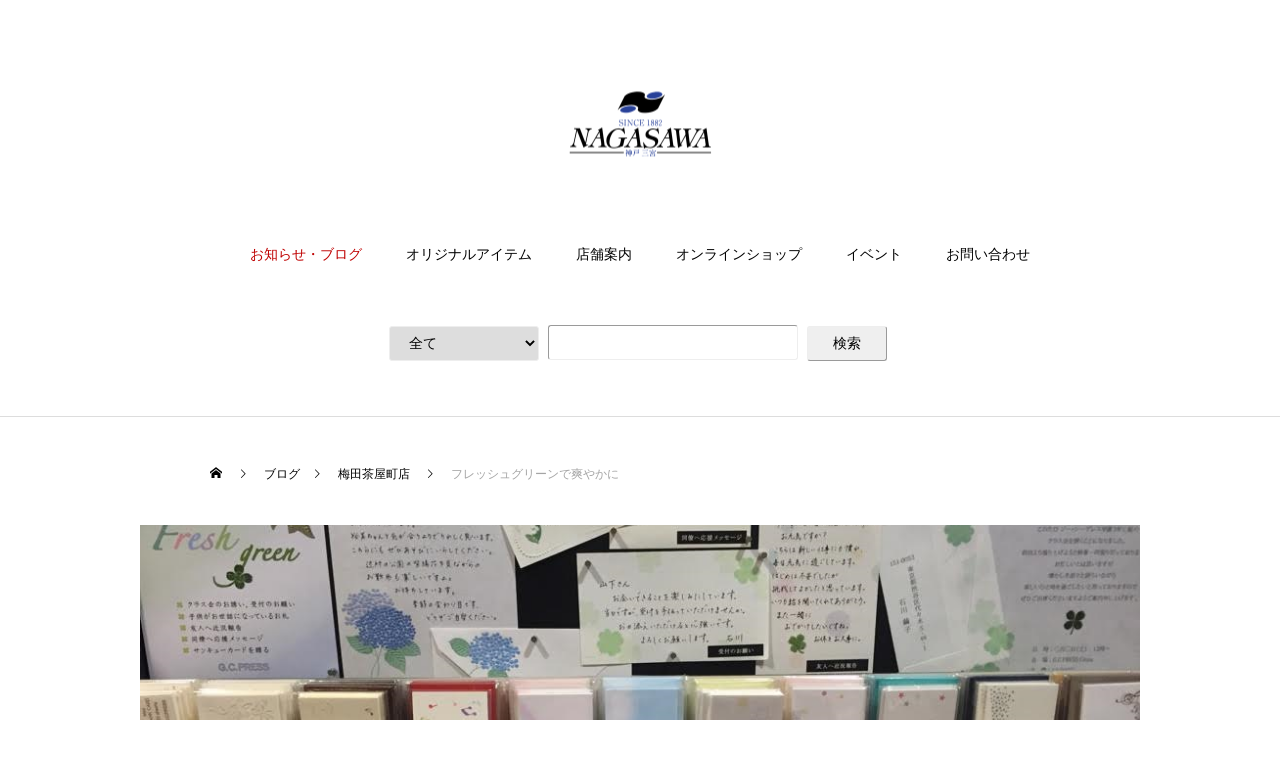

--- FILE ---
content_type: text/html; charset=UTF-8
request_url: https://kobe-nagasawa.co.jp/blog-umedachayamachi/p-11729/
body_size: 23611
content:



<!DOCTYPE html>
<html class="pc" dir="ltr" lang="ja" prefix="og: https://ogp.me/ns#">
<head>

<!-- Google Tag Manager -->
<script>(function(w,d,s,l,i){w[l]=w[l]||[];w[l].push({'gtm.start':
new Date().getTime(),event:'gtm.js'});var f=d.getElementsByTagName(s)[0],
j=d.createElement(s),dl=l!='dataLayer'?'&l='+l:'';j.async=true;j.src=
'https://www.googletagmanager.com/gtm.js?id='+i+dl;f.parentNode.insertBefore(j,f);
})(window,document,'script','dataLayer','GTM-PDJBMZS');</script>
<!-- End Google Tag Manager -->

<!--FontAwesome-->
<link href="https://maxcdn.bootstrapcdn.com/font-awesome/4.7.0/css/font-awesome.min.css" rel="stylesheet">

<meta charset="UTF-8">
<!--[if IE]><meta http-equiv="X-UA-Compatible" content="IE=edge"><![endif]-->
<meta name="viewport" content="width=device-width">
<title>フレッシュグリーンで爽やかに | ナガサワ文具センター</title>
<meta name="description" content="美しい桜も間もなく終わってしまいますね・・・皆様はお花見されましたか？（＾＾）さて、ＧＣより爽やかなフレッシュグリーンの便箋が届きました。">
<link rel="pingback" href="https://kobe-nagasawa.co.jp/system/xmlrpc.php">
<link rel="shortcut icon" href="https://kobe-nagasawa.co.jp/system/wp-content/uploads/2017/01/nagasawa_icon.jpg">

		<!-- All in One SEO 4.9.3 - aioseo.com -->
	<meta name="description" content="美しい桜も間もなく終わってしまいますね・・・ 皆様はお花見されましたか？（＾＾） さて、ＧＣより爽やかなフレッ" />
	<meta name="robots" content="max-image-preview:large" />
	<meta name="author" content="umeda"/>
	<link rel="canonical" href="https://kobe-nagasawa.co.jp/blog-umedachayamachi/p-11729/" />
	<meta name="generator" content="All in One SEO (AIOSEO) 4.9.3" />
		<meta property="og:locale" content="ja_JP" />
		<meta property="og:site_name" content="ナガサワ文具センター" />
		<meta property="og:type" content="article" />
		<meta property="og:title" content="フレッシュグリーンで爽やかに | ナガサワ文具センター" />
		<meta property="og:description" content="美しい桜も間もなく終わってしまいますね・・・ 皆様はお花見されましたか？（＾＾） さて、ＧＣより爽やかなフレッ" />
		<meta property="og:url" content="https://kobe-nagasawa.co.jp/blog-umedachayamachi/p-11729/" />
		<meta property="fb:admins" content="100001559185885" />
		<meta property="og:image" content="https://kobe-nagasawa.co.jp/system/wp-content/uploads/2016/04/9b01eea65275a54ca67e7c48bc59cea9.png" />
		<meta property="og:image:secure_url" content="https://kobe-nagasawa.co.jp/system/wp-content/uploads/2016/04/9b01eea65275a54ca67e7c48bc59cea9.png" />
		<meta property="og:image:width" content="1024" />
		<meta property="og:image:height" content="768" />
		<meta property="article:published_time" content="2016-04-11T13:24:17+00:00" />
		<meta property="article:modified_time" content="2016-04-11T13:24:17+00:00" />
		<meta property="article:publisher" content="https://www.facebook.com/nagasawabungu" />
		<meta name="twitter:card" content="summary" />
		<meta name="twitter:title" content="フレッシュグリーンで爽やかに | ナガサワ文具センター" />
		<meta name="twitter:description" content="美しい桜も間もなく終わってしまいますね・・・ 皆様はお花見されましたか？（＾＾） さて、ＧＣより爽やかなフレッ" />
		<meta name="twitter:image" content="https://kobe-nagasawa.co.jp/system/wp-content/uploads/2016/04/9b01eea65275a54ca67e7c48bc59cea9.png" />
		<script type="application/ld+json" class="aioseo-schema">
			{"@context":"https:\/\/schema.org","@graph":[{"@type":"Article","@id":"https:\/\/kobe-nagasawa.co.jp\/blog-umedachayamachi\/p-11729\/#article","name":"\u30d5\u30ec\u30c3\u30b7\u30e5\u30b0\u30ea\u30fc\u30f3\u3067\u723d\u3084\u304b\u306b | \u30ca\u30ac\u30b5\u30ef\u6587\u5177\u30bb\u30f3\u30bf\u30fc","headline":"\u30d5\u30ec\u30c3\u30b7\u30e5\u30b0\u30ea\u30fc\u30f3\u3067\u723d\u3084\u304b\u306b","author":{"@id":"https:\/\/kobe-nagasawa.co.jp\/author\/umeda\/#author"},"publisher":{"@id":"https:\/\/kobe-nagasawa.co.jp\/#organization"},"image":{"@type":"ImageObject","url":"https:\/\/kobe-nagasawa.co.jp\/system\/wp-content\/uploads\/2016\/04\/9b01eea65275a54ca67e7c48bc59cea9.png","width":1024,"height":768},"datePublished":"2016-04-11T22:24:17+09:00","dateModified":"2016-04-11T22:24:17+09:00","inLanguage":"ja","mainEntityOfPage":{"@id":"https:\/\/kobe-nagasawa.co.jp\/blog-umedachayamachi\/p-11729\/#webpage"},"isPartOf":{"@id":"https:\/\/kobe-nagasawa.co.jp\/blog-umedachayamachi\/p-11729\/#webpage"},"articleSection":"\u6885\u7530\u8336\u5c4b\u753a\u5e97"},{"@type":"BreadcrumbList","@id":"https:\/\/kobe-nagasawa.co.jp\/blog-umedachayamachi\/p-11729\/#breadcrumblist","itemListElement":[{"@type":"ListItem","@id":"https:\/\/kobe-nagasawa.co.jp#listItem","position":1,"name":"Home","item":"https:\/\/kobe-nagasawa.co.jp","nextItem":{"@type":"ListItem","@id":"https:\/\/kobe-nagasawa.co.jp\/category\/blog-umedachayamachi\/#listItem","name":"\u6885\u7530\u8336\u5c4b\u753a\u5e97"}},{"@type":"ListItem","@id":"https:\/\/kobe-nagasawa.co.jp\/category\/blog-umedachayamachi\/#listItem","position":2,"name":"\u6885\u7530\u8336\u5c4b\u753a\u5e97","item":"https:\/\/kobe-nagasawa.co.jp\/category\/blog-umedachayamachi\/","nextItem":{"@type":"ListItem","@id":"https:\/\/kobe-nagasawa.co.jp\/blog-umedachayamachi\/p-11729\/#listItem","name":"\u30d5\u30ec\u30c3\u30b7\u30e5\u30b0\u30ea\u30fc\u30f3\u3067\u723d\u3084\u304b\u306b"},"previousItem":{"@type":"ListItem","@id":"https:\/\/kobe-nagasawa.co.jp#listItem","name":"Home"}},{"@type":"ListItem","@id":"https:\/\/kobe-nagasawa.co.jp\/blog-umedachayamachi\/p-11729\/#listItem","position":3,"name":"\u30d5\u30ec\u30c3\u30b7\u30e5\u30b0\u30ea\u30fc\u30f3\u3067\u723d\u3084\u304b\u306b","previousItem":{"@type":"ListItem","@id":"https:\/\/kobe-nagasawa.co.jp\/category\/blog-umedachayamachi\/#listItem","name":"\u6885\u7530\u8336\u5c4b\u753a\u5e97"}}]},{"@type":"Organization","@id":"https:\/\/kobe-nagasawa.co.jp\/#organization","name":"\u30ca\u30ac\u30b5\u30ef\u6587\u5177\u30bb\u30f3\u30bf\u30fc","description":"\u4e07\u5e74\u7b46\u30fb\u624b\u5e33\u30fb\u6587\u623f\u5177\u30fb\u30aa\u30d5\u30a3\u30b9\u7528\u54c1\u306e\u8ca9\u58f2","url":"https:\/\/kobe-nagasawa.co.jp\/"},{"@type":"Person","@id":"https:\/\/kobe-nagasawa.co.jp\/author\/umeda\/#author","url":"https:\/\/kobe-nagasawa.co.jp\/author\/umeda\/","name":"umeda","image":{"@type":"ImageObject","@id":"https:\/\/kobe-nagasawa.co.jp\/blog-umedachayamachi\/p-11729\/#authorImage","url":"https:\/\/secure.gravatar.com\/avatar\/aa4805e163519d02dce551ae1b41ce1bb9e42a0603245cddf52bd9ff7d3e2331?s=96&d=mm&r=g","width":96,"height":96,"caption":"umeda"}},{"@type":"WebPage","@id":"https:\/\/kobe-nagasawa.co.jp\/blog-umedachayamachi\/p-11729\/#webpage","url":"https:\/\/kobe-nagasawa.co.jp\/blog-umedachayamachi\/p-11729\/","name":"\u30d5\u30ec\u30c3\u30b7\u30e5\u30b0\u30ea\u30fc\u30f3\u3067\u723d\u3084\u304b\u306b | \u30ca\u30ac\u30b5\u30ef\u6587\u5177\u30bb\u30f3\u30bf\u30fc","description":"\u7f8e\u3057\u3044\u685c\u3082\u9593\u3082\u306a\u304f\u7d42\u308f\u3063\u3066\u3057\u307e\u3044\u307e\u3059\u306d\u30fb\u30fb\u30fb \u7686\u69d8\u306f\u304a\u82b1\u898b\u3055\u308c\u307e\u3057\u305f\u304b\uff1f\uff08\uff3e\uff3e\uff09 \u3055\u3066\u3001\uff27\uff23\u3088\u308a\u723d\u3084\u304b\u306a\u30d5\u30ec\u30c3","inLanguage":"ja","isPartOf":{"@id":"https:\/\/kobe-nagasawa.co.jp\/#website"},"breadcrumb":{"@id":"https:\/\/kobe-nagasawa.co.jp\/blog-umedachayamachi\/p-11729\/#breadcrumblist"},"author":{"@id":"https:\/\/kobe-nagasawa.co.jp\/author\/umeda\/#author"},"creator":{"@id":"https:\/\/kobe-nagasawa.co.jp\/author\/umeda\/#author"},"image":{"@type":"ImageObject","url":"https:\/\/kobe-nagasawa.co.jp\/system\/wp-content\/uploads\/2016\/04\/9b01eea65275a54ca67e7c48bc59cea9.png","@id":"https:\/\/kobe-nagasawa.co.jp\/blog-umedachayamachi\/p-11729\/#mainImage","width":1024,"height":768},"primaryImageOfPage":{"@id":"https:\/\/kobe-nagasawa.co.jp\/blog-umedachayamachi\/p-11729\/#mainImage"},"datePublished":"2016-04-11T22:24:17+09:00","dateModified":"2016-04-11T22:24:17+09:00"},{"@type":"WebSite","@id":"https:\/\/kobe-nagasawa.co.jp\/#website","url":"https:\/\/kobe-nagasawa.co.jp\/","name":"\u30ca\u30ac\u30b5\u30ef\u6587\u5177\u30bb\u30f3\u30bf\u30fc","description":"\u4e07\u5e74\u7b46\u30fb\u624b\u5e33\u30fb\u6587\u623f\u5177\u30fb\u30aa\u30d5\u30a3\u30b9\u7528\u54c1\u306e\u8ca9\u58f2","inLanguage":"ja","publisher":{"@id":"https:\/\/kobe-nagasawa.co.jp\/#organization"}}]}
		</script>
		<!-- All in One SEO -->

<link rel="alternate" type="application/rss+xml" title="ナガサワ文具センター &raquo; フィード" href="https://kobe-nagasawa.co.jp/feed/" />
<link rel="alternate" title="oEmbed (JSON)" type="application/json+oembed" href="https://kobe-nagasawa.co.jp/wp-json/oembed/1.0/embed?url=https%3A%2F%2Fkobe-nagasawa.co.jp%2Fblog-umedachayamachi%2Fp-11729%2F" />
<link rel="alternate" title="oEmbed (XML)" type="text/xml+oembed" href="https://kobe-nagasawa.co.jp/wp-json/oembed/1.0/embed?url=https%3A%2F%2Fkobe-nagasawa.co.jp%2Fblog-umedachayamachi%2Fp-11729%2F&#038;format=xml" />
<style id='wp-img-auto-sizes-contain-inline-css' type='text/css'>
img:is([sizes=auto i],[sizes^="auto," i]){contain-intrinsic-size:3000px 1500px}
/*# sourceURL=wp-img-auto-sizes-contain-inline-css */
</style>
<link rel='stylesheet' id='style-css' href='https://kobe-nagasawa.co.jp/system/wp-content/themes/nbc-child/style.css?ver=1.8.2' type='text/css' media='all' />
<style id='wp-block-library-inline-css' type='text/css'>
:root{--wp-block-synced-color:#7a00df;--wp-block-synced-color--rgb:122,0,223;--wp-bound-block-color:var(--wp-block-synced-color);--wp-editor-canvas-background:#ddd;--wp-admin-theme-color:#007cba;--wp-admin-theme-color--rgb:0,124,186;--wp-admin-theme-color-darker-10:#006ba1;--wp-admin-theme-color-darker-10--rgb:0,107,160.5;--wp-admin-theme-color-darker-20:#005a87;--wp-admin-theme-color-darker-20--rgb:0,90,135;--wp-admin-border-width-focus:2px}@media (min-resolution:192dpi){:root{--wp-admin-border-width-focus:1.5px}}.wp-element-button{cursor:pointer}:root .has-very-light-gray-background-color{background-color:#eee}:root .has-very-dark-gray-background-color{background-color:#313131}:root .has-very-light-gray-color{color:#eee}:root .has-very-dark-gray-color{color:#313131}:root .has-vivid-green-cyan-to-vivid-cyan-blue-gradient-background{background:linear-gradient(135deg,#00d084,#0693e3)}:root .has-purple-crush-gradient-background{background:linear-gradient(135deg,#34e2e4,#4721fb 50%,#ab1dfe)}:root .has-hazy-dawn-gradient-background{background:linear-gradient(135deg,#faaca8,#dad0ec)}:root .has-subdued-olive-gradient-background{background:linear-gradient(135deg,#fafae1,#67a671)}:root .has-atomic-cream-gradient-background{background:linear-gradient(135deg,#fdd79a,#004a59)}:root .has-nightshade-gradient-background{background:linear-gradient(135deg,#330968,#31cdcf)}:root .has-midnight-gradient-background{background:linear-gradient(135deg,#020381,#2874fc)}:root{--wp--preset--font-size--normal:16px;--wp--preset--font-size--huge:42px}.has-regular-font-size{font-size:1em}.has-larger-font-size{font-size:2.625em}.has-normal-font-size{font-size:var(--wp--preset--font-size--normal)}.has-huge-font-size{font-size:var(--wp--preset--font-size--huge)}.has-text-align-center{text-align:center}.has-text-align-left{text-align:left}.has-text-align-right{text-align:right}.has-fit-text{white-space:nowrap!important}#end-resizable-editor-section{display:none}.aligncenter{clear:both}.items-justified-left{justify-content:flex-start}.items-justified-center{justify-content:center}.items-justified-right{justify-content:flex-end}.items-justified-space-between{justify-content:space-between}.screen-reader-text{border:0;clip-path:inset(50%);height:1px;margin:-1px;overflow:hidden;padding:0;position:absolute;width:1px;word-wrap:normal!important}.screen-reader-text:focus{background-color:#ddd;clip-path:none;color:#444;display:block;font-size:1em;height:auto;left:5px;line-height:normal;padding:15px 23px 14px;text-decoration:none;top:5px;width:auto;z-index:100000}html :where(.has-border-color){border-style:solid}html :where([style*=border-top-color]){border-top-style:solid}html :where([style*=border-right-color]){border-right-style:solid}html :where([style*=border-bottom-color]){border-bottom-style:solid}html :where([style*=border-left-color]){border-left-style:solid}html :where([style*=border-width]){border-style:solid}html :where([style*=border-top-width]){border-top-style:solid}html :where([style*=border-right-width]){border-right-style:solid}html :where([style*=border-bottom-width]){border-bottom-style:solid}html :where([style*=border-left-width]){border-left-style:solid}html :where(img[class*=wp-image-]){height:auto;max-width:100%}:where(figure){margin:0 0 1em}html :where(.is-position-sticky){--wp-admin--admin-bar--position-offset:var(--wp-admin--admin-bar--height,0px)}@media screen and (max-width:600px){html :where(.is-position-sticky){--wp-admin--admin-bar--position-offset:0px}}

/*# sourceURL=wp-block-library-inline-css */
</style><style id='global-styles-inline-css' type='text/css'>
:root{--wp--preset--aspect-ratio--square: 1;--wp--preset--aspect-ratio--4-3: 4/3;--wp--preset--aspect-ratio--3-4: 3/4;--wp--preset--aspect-ratio--3-2: 3/2;--wp--preset--aspect-ratio--2-3: 2/3;--wp--preset--aspect-ratio--16-9: 16/9;--wp--preset--aspect-ratio--9-16: 9/16;--wp--preset--color--black: #000000;--wp--preset--color--cyan-bluish-gray: #abb8c3;--wp--preset--color--white: #ffffff;--wp--preset--color--pale-pink: #f78da7;--wp--preset--color--vivid-red: #cf2e2e;--wp--preset--color--luminous-vivid-orange: #ff6900;--wp--preset--color--luminous-vivid-amber: #fcb900;--wp--preset--color--light-green-cyan: #7bdcb5;--wp--preset--color--vivid-green-cyan: #00d084;--wp--preset--color--pale-cyan-blue: #8ed1fc;--wp--preset--color--vivid-cyan-blue: #0693e3;--wp--preset--color--vivid-purple: #9b51e0;--wp--preset--gradient--vivid-cyan-blue-to-vivid-purple: linear-gradient(135deg,rgb(6,147,227) 0%,rgb(155,81,224) 100%);--wp--preset--gradient--light-green-cyan-to-vivid-green-cyan: linear-gradient(135deg,rgb(122,220,180) 0%,rgb(0,208,130) 100%);--wp--preset--gradient--luminous-vivid-amber-to-luminous-vivid-orange: linear-gradient(135deg,rgb(252,185,0) 0%,rgb(255,105,0) 100%);--wp--preset--gradient--luminous-vivid-orange-to-vivid-red: linear-gradient(135deg,rgb(255,105,0) 0%,rgb(207,46,46) 100%);--wp--preset--gradient--very-light-gray-to-cyan-bluish-gray: linear-gradient(135deg,rgb(238,238,238) 0%,rgb(169,184,195) 100%);--wp--preset--gradient--cool-to-warm-spectrum: linear-gradient(135deg,rgb(74,234,220) 0%,rgb(151,120,209) 20%,rgb(207,42,186) 40%,rgb(238,44,130) 60%,rgb(251,105,98) 80%,rgb(254,248,76) 100%);--wp--preset--gradient--blush-light-purple: linear-gradient(135deg,rgb(255,206,236) 0%,rgb(152,150,240) 100%);--wp--preset--gradient--blush-bordeaux: linear-gradient(135deg,rgb(254,205,165) 0%,rgb(254,45,45) 50%,rgb(107,0,62) 100%);--wp--preset--gradient--luminous-dusk: linear-gradient(135deg,rgb(255,203,112) 0%,rgb(199,81,192) 50%,rgb(65,88,208) 100%);--wp--preset--gradient--pale-ocean: linear-gradient(135deg,rgb(255,245,203) 0%,rgb(182,227,212) 50%,rgb(51,167,181) 100%);--wp--preset--gradient--electric-grass: linear-gradient(135deg,rgb(202,248,128) 0%,rgb(113,206,126) 100%);--wp--preset--gradient--midnight: linear-gradient(135deg,rgb(2,3,129) 0%,rgb(40,116,252) 100%);--wp--preset--font-size--small: 13px;--wp--preset--font-size--medium: 20px;--wp--preset--font-size--large: 36px;--wp--preset--font-size--x-large: 42px;--wp--preset--spacing--20: 0.44rem;--wp--preset--spacing--30: 0.67rem;--wp--preset--spacing--40: 1rem;--wp--preset--spacing--50: 1.5rem;--wp--preset--spacing--60: 2.25rem;--wp--preset--spacing--70: 3.38rem;--wp--preset--spacing--80: 5.06rem;--wp--preset--shadow--natural: 6px 6px 9px rgba(0, 0, 0, 0.2);--wp--preset--shadow--deep: 12px 12px 50px rgba(0, 0, 0, 0.4);--wp--preset--shadow--sharp: 6px 6px 0px rgba(0, 0, 0, 0.2);--wp--preset--shadow--outlined: 6px 6px 0px -3px rgb(255, 255, 255), 6px 6px rgb(0, 0, 0);--wp--preset--shadow--crisp: 6px 6px 0px rgb(0, 0, 0);}:where(.is-layout-flex){gap: 0.5em;}:where(.is-layout-grid){gap: 0.5em;}body .is-layout-flex{display: flex;}.is-layout-flex{flex-wrap: wrap;align-items: center;}.is-layout-flex > :is(*, div){margin: 0;}body .is-layout-grid{display: grid;}.is-layout-grid > :is(*, div){margin: 0;}:where(.wp-block-columns.is-layout-flex){gap: 2em;}:where(.wp-block-columns.is-layout-grid){gap: 2em;}:where(.wp-block-post-template.is-layout-flex){gap: 1.25em;}:where(.wp-block-post-template.is-layout-grid){gap: 1.25em;}.has-black-color{color: var(--wp--preset--color--black) !important;}.has-cyan-bluish-gray-color{color: var(--wp--preset--color--cyan-bluish-gray) !important;}.has-white-color{color: var(--wp--preset--color--white) !important;}.has-pale-pink-color{color: var(--wp--preset--color--pale-pink) !important;}.has-vivid-red-color{color: var(--wp--preset--color--vivid-red) !important;}.has-luminous-vivid-orange-color{color: var(--wp--preset--color--luminous-vivid-orange) !important;}.has-luminous-vivid-amber-color{color: var(--wp--preset--color--luminous-vivid-amber) !important;}.has-light-green-cyan-color{color: var(--wp--preset--color--light-green-cyan) !important;}.has-vivid-green-cyan-color{color: var(--wp--preset--color--vivid-green-cyan) !important;}.has-pale-cyan-blue-color{color: var(--wp--preset--color--pale-cyan-blue) !important;}.has-vivid-cyan-blue-color{color: var(--wp--preset--color--vivid-cyan-blue) !important;}.has-vivid-purple-color{color: var(--wp--preset--color--vivid-purple) !important;}.has-black-background-color{background-color: var(--wp--preset--color--black) !important;}.has-cyan-bluish-gray-background-color{background-color: var(--wp--preset--color--cyan-bluish-gray) !important;}.has-white-background-color{background-color: var(--wp--preset--color--white) !important;}.has-pale-pink-background-color{background-color: var(--wp--preset--color--pale-pink) !important;}.has-vivid-red-background-color{background-color: var(--wp--preset--color--vivid-red) !important;}.has-luminous-vivid-orange-background-color{background-color: var(--wp--preset--color--luminous-vivid-orange) !important;}.has-luminous-vivid-amber-background-color{background-color: var(--wp--preset--color--luminous-vivid-amber) !important;}.has-light-green-cyan-background-color{background-color: var(--wp--preset--color--light-green-cyan) !important;}.has-vivid-green-cyan-background-color{background-color: var(--wp--preset--color--vivid-green-cyan) !important;}.has-pale-cyan-blue-background-color{background-color: var(--wp--preset--color--pale-cyan-blue) !important;}.has-vivid-cyan-blue-background-color{background-color: var(--wp--preset--color--vivid-cyan-blue) !important;}.has-vivid-purple-background-color{background-color: var(--wp--preset--color--vivid-purple) !important;}.has-black-border-color{border-color: var(--wp--preset--color--black) !important;}.has-cyan-bluish-gray-border-color{border-color: var(--wp--preset--color--cyan-bluish-gray) !important;}.has-white-border-color{border-color: var(--wp--preset--color--white) !important;}.has-pale-pink-border-color{border-color: var(--wp--preset--color--pale-pink) !important;}.has-vivid-red-border-color{border-color: var(--wp--preset--color--vivid-red) !important;}.has-luminous-vivid-orange-border-color{border-color: var(--wp--preset--color--luminous-vivid-orange) !important;}.has-luminous-vivid-amber-border-color{border-color: var(--wp--preset--color--luminous-vivid-amber) !important;}.has-light-green-cyan-border-color{border-color: var(--wp--preset--color--light-green-cyan) !important;}.has-vivid-green-cyan-border-color{border-color: var(--wp--preset--color--vivid-green-cyan) !important;}.has-pale-cyan-blue-border-color{border-color: var(--wp--preset--color--pale-cyan-blue) !important;}.has-vivid-cyan-blue-border-color{border-color: var(--wp--preset--color--vivid-cyan-blue) !important;}.has-vivid-purple-border-color{border-color: var(--wp--preset--color--vivid-purple) !important;}.has-vivid-cyan-blue-to-vivid-purple-gradient-background{background: var(--wp--preset--gradient--vivid-cyan-blue-to-vivid-purple) !important;}.has-light-green-cyan-to-vivid-green-cyan-gradient-background{background: var(--wp--preset--gradient--light-green-cyan-to-vivid-green-cyan) !important;}.has-luminous-vivid-amber-to-luminous-vivid-orange-gradient-background{background: var(--wp--preset--gradient--luminous-vivid-amber-to-luminous-vivid-orange) !important;}.has-luminous-vivid-orange-to-vivid-red-gradient-background{background: var(--wp--preset--gradient--luminous-vivid-orange-to-vivid-red) !important;}.has-very-light-gray-to-cyan-bluish-gray-gradient-background{background: var(--wp--preset--gradient--very-light-gray-to-cyan-bluish-gray) !important;}.has-cool-to-warm-spectrum-gradient-background{background: var(--wp--preset--gradient--cool-to-warm-spectrum) !important;}.has-blush-light-purple-gradient-background{background: var(--wp--preset--gradient--blush-light-purple) !important;}.has-blush-bordeaux-gradient-background{background: var(--wp--preset--gradient--blush-bordeaux) !important;}.has-luminous-dusk-gradient-background{background: var(--wp--preset--gradient--luminous-dusk) !important;}.has-pale-ocean-gradient-background{background: var(--wp--preset--gradient--pale-ocean) !important;}.has-electric-grass-gradient-background{background: var(--wp--preset--gradient--electric-grass) !important;}.has-midnight-gradient-background{background: var(--wp--preset--gradient--midnight) !important;}.has-small-font-size{font-size: var(--wp--preset--font-size--small) !important;}.has-medium-font-size{font-size: var(--wp--preset--font-size--medium) !important;}.has-large-font-size{font-size: var(--wp--preset--font-size--large) !important;}.has-x-large-font-size{font-size: var(--wp--preset--font-size--x-large) !important;}
/*# sourceURL=global-styles-inline-css */
</style>

<style id='classic-theme-styles-inline-css' type='text/css'>
/*! This file is auto-generated */
.wp-block-button__link{color:#fff;background-color:#32373c;border-radius:9999px;box-shadow:none;text-decoration:none;padding:calc(.667em + 2px) calc(1.333em + 2px);font-size:1.125em}.wp-block-file__button{background:#32373c;color:#fff;text-decoration:none}
/*# sourceURL=/wp-includes/css/classic-themes.min.css */
</style>
<link rel='stylesheet' id='contact-form-7-css' href='https://kobe-nagasawa.co.jp/system/wp-content/plugins/contact-form-7/includes/css/styles.css?ver=6.1.4' type='text/css' media='all' />
<link rel='stylesheet' id='parent-style-css' href='https://kobe-nagasawa.co.jp/system/wp-content/themes/nbc/style.css?ver=6.9' type='text/css' media='all' />
<link rel='stylesheet' id='child-style-css' href='https://kobe-nagasawa.co.jp/system/wp-content/themes/nbc-child/style.css?ver=6.9' type='text/css' media='all' />
<script type="text/javascript" src="https://kobe-nagasawa.co.jp/system/wp-includes/js/jquery/jquery.min.js?ver=3.7.1" id="jquery-core-js"></script>
<script type="text/javascript" src="https://kobe-nagasawa.co.jp/system/wp-includes/js/jquery/jquery-migrate.min.js?ver=3.4.1" id="jquery-migrate-js"></script>
<link rel="https://api.w.org/" href="https://kobe-nagasawa.co.jp/wp-json/" /><link rel="alternate" title="JSON" type="application/json" href="https://kobe-nagasawa.co.jp/wp-json/wp/v2/posts/11729" /><link rel='shortlink' href='https://kobe-nagasawa.co.jp/?p=11729' />
<style type="text/css">
#feas-0 {
	margin:10px 0px;
}

#feas-searchform-0 {
	/*background-color:#f7f7f7;*/
	/*border:1px solid #e0e0e0;*/
	padding:15px 0 15px 0;
	margin-bottom: 40px;
}

#feas-searchform-0 label {
	font-weight:bold;
}

#feas-searchform-0 input,
#feas-searchform-0 select {
	margin-right:5px;
	border-radius: 3px;
	border-width: thin;
	/*height: 30px;*/
	border-color: #eee;
}

#feas-searchform-0 #feas_0_0 {
	width: 150px;
	height: 35px;
	padding: 5px 15px;
}
#feas-searchform-0 #feas_0_1 {
	width: 250px;
	height: 35px;
	padding: 5px 15px;
}
#feas-searchform-0 #feas-submit-button-0 {
	width: 80px;
	height: 35px;
	padding: 5px 15px;
}

#feas-result-0 {
	background-color:#efefff;
	border-top:2px solid #d0d0ff;
	font-size:120%;
	font-weight:bold;
	text-align:right;
	padding:2px;
}

/*トップページ下部検索窓*/
.home #container .top-search #feas-searchform-0 {
display: initial;
}

@media screen and (max-width:400px) {
#feas-searchform-0 #feas_0_0 {
	width: 100px;
}
#feas-searchform-0 #feas_0_1 {
	width: 150px;
}
#feas-searchform-0 #feas-submit-button-0 {
	width: 50px;
}
.home #container .top-search #feas-searchform-0 #feas_0_0,
.home #container .top-search #feas-searchform-0 #feas_0_1,
.home #container .top-search #feas-searchform-0 #feas-submit-button-0 {
	display: block;
	margin-bottom: 15px;
	width: 250px;
}
}


</style>

<link rel="stylesheet" href="https://kobe-nagasawa.co.jp/system/wp-content/themes/nbc/css/design-plus.css?ver=1.8.2">
<link rel="stylesheet" href="https://kobe-nagasawa.co.jp/system/wp-content/themes/nbc/css/sns-botton.css?ver=1.8.2">
<link rel="stylesheet" media="screen and (max-width:1001px)" href="https://kobe-nagasawa.co.jp/system/wp-content/themes/nbc/css/responsive.css?ver=1.8.2">
<link rel="stylesheet" media="screen and (max-width:1001px)" href="https://kobe-nagasawa.co.jp/system/wp-content/themes/nbc/css/footer-bar.css?ver=1.8.2">

<script src="https://kobe-nagasawa.co.jp/system/wp-content/themes/nbc/js/jquery.easing.1.4.js?ver=1.8.2"></script>
<script src="https://kobe-nagasawa.co.jp/system/wp-content/themes/nbc/js/jscript.js?ver=1.8.2"></script>
<script src="https://kobe-nagasawa.co.jp/system/wp-content/themes/nbc/js/comment.js?ver=1.8.2"></script>

<link rel="stylesheet" href="https://kobe-nagasawa.co.jp/system/wp-content/themes/nbc/js/simplebar.css?ver=1.8.2">
<script src="https://kobe-nagasawa.co.jp/system/wp-content/themes/nbc/js/simplebar.min.js?ver=1.8.2"></script>


<script src="https://kobe-nagasawa.co.jp/system/wp-content/themes/nbc/js/header_fix.js?ver=1.8.2"></script>


<style type="text/css">

body, input, textarea { font-family: Arial, "Hiragino Kaku Gothic ProN", "ヒラギノ角ゴ ProN W3", "メイリオ", Meiryo, sans-serif; }

.rich_font, .p-vertical { font-family: Arial, "Hiragino Kaku Gothic ProN", "ヒラギノ角ゴ ProN W3", "メイリオ", Meiryo, sans-serif; }

.rich_font_type1 { font-family: Arial, "Hiragino Kaku Gothic ProN", "ヒラギノ角ゴ ProN W3", "メイリオ", Meiryo, sans-serif; }
.rich_font_type2 { font-family: Arial, "Hiragino Sans", "ヒラギノ角ゴ ProN", "Hiragino Kaku Gothic ProN", "游ゴシック", YuGothic, "メイリオ", Meiryo, sans-serif; font-weight:500; }
.rich_font_type3 { font-family: "Times New Roman" , "游明朝" , "Yu Mincho" , "游明朝体" , "YuMincho" , "ヒラギノ明朝 Pro W3" , "Hiragino Mincho Pro" , "HiraMinProN-W3" , "HGS明朝E" , "ＭＳ Ｐ明朝" , "MS PMincho" , serif; font-weight:500; }

.post_content, #next_prev_post { font-family: Arial, "Hiragino Kaku Gothic ProN", "ヒラギノ角ゴ ProN W3", "メイリオ", Meiryo, sans-serif; }

#top_logo a { color:#ffffff; }
#top_logo a:hover { color:#cccccc; }
#lang_button li a { font-size:14px; color:#cccccc !important; }
#lang_button li.active a, #lang_button li a:hover { color:#ffffff !important; }
.pc .header_fix #header { background:rgba(0,0,0,1); }
.pc .header_fix #fixed_header_logo a, .pc .header_fix #global_menu > ul > li > a { color:#ffffff; }
.pc .header_fix #fixed_header_logo a:hover, .pc .header_fix #global_menu > ul > li > a:hover, .pc .header_fix #global_menu > ul > li.megamenu_parent.active_button > a { color:#cccccc; }
.mobile #header, .mobie #header.active, .mobile .header_fix #header { background:rgba(255,255,255,1); border:none; }
.mobile #header_logo .logo a, #menu_button:before, #lang_mobile_button:before { color:#000000; }
.mobile #header_logo .logo a:hover, #menu_button:hover:before, #lang_mobile_button:hover:before, #lang_mobile_button.active:before { color:#cccccc; }

#global_menu > ul > li > a, #header_social_link li a, #header_logo .logo a { color:#000000; }
#global_menu > ul > li.current-menu-item > a, #global_menu > ul > li > a:hover, #header_social_link li a:hover:before, #global_menu > ul > li.megamenu_parent.active_button > a, #header_logo .logo a:hover, #global_menu > ul > li.active > a { color:#bf0000; }
#global_menu ul ul a { color:#FFFFFF; background:#000000; }
#global_menu ul ul a:hover { background:#333333; }
#global_menu ul ul li.menu-item-has-children > a:before { color:#FFFFFF; }
#drawer_menu { background:#222222; }
#mobile_menu a, .mobile #lang_button a { color:#ffffff; background:#222222; border-bottom:1px solid #444444; }
#mobile_menu li li a { color:#ffffff; background:#333333; }
#mobile_menu a:hover, #drawer_menu .close_button:hover, #mobile_menu .child_menu_button:hover, .mobile #lang_button a:hover { color:#ffffff; background:#00314a; }
#mobile_menu li li a:hover { color:#ffffff; }

.megamenu_product_category_list { background:rgba(34,34,34,0.7); }
.megamenu_product_category_list .title { font-size:18px; }
.megamenu_product_category_list .catch { font-size:14px; }
.megamenu_blog_list { background:rgba(34,34,34,0.7); }
.megamenu_blog_slider .title { font-size:14px; }
#footer_button a { color:#ffffff !important; background:#000000; }
#footer_button a:hover { color:#ffffff !important; background:#999999; }
#return_top a:before { color:#ffffff; }
#return_top a { background:#222222; }
#return_top a:hover { background:#bf0000; }
#footer_menu_bottom { border-top:1px solid rgba(255,255,255,0.3); }

.author_profile a.avatar img, .animate_image img, .animate_background .image, #recipe_archive .blur_image {
  width:100%; height:auto;
  -webkit-transition: transform  0.75s ease;
  transition: transform  0.75s ease;
}
.author_profile a.avatar:hover img, .animate_image:hover img, .animate_background:hover .image, #recipe_archive a:hover .blur_image {
  -webkit-transform: scale(1.2);
  transform: scale(1.2);
}




a { color:#000; }

#comment_headline, .tcd_category_list a:hover, .tcd_category_list .child_menu_button:hover, #post_title_area .post_meta a:hover,
.cardlink_title a:hover, #recent_post .item a:hover, .comment a:hover, .comment_form_wrapper a:hover, .author_profile a:hover, .author_profile .author_link li a:hover:before, #post_meta_bottom a:hover,
#searchform .submit_button:hover:before, .styled_post_list1 a:hover .title_area, .styled_post_list1 a:hover .date, .p-dropdown__title:hover:after, .p-dropdown__list li a:hover, #menu_button:hover:before,
  { color: #1a4fa4; }

#post_pagination p, #comment_tab li.active a
  { background-color: #1a4fa4; }

#post_pagination p
  { border-color: #1a4fa4; }

a:hover, #header_logo a:hover, .megamenu_blog_list a:hover .title, #footer a:hover, #footer_social_link li a:hover:before, #bread_crumb a:hover, #bread_crumb li.home a:hover:after, #bread_crumb, #bread_crumb li.last, #next_prev_post a:hover, body.single-news #next_prev_post a:hover,
#single_author_title_area .author_link li a:hover:before, .megamenu_blog_list .menu_area a:hover, .megamenu_blog_list .menu_area li.active a, .single_copy_title_url_btn:hover, .p-dropdown__list li a:hover, .p-dropdown__title:hover
  { color: #a5a5a5; }

#submit_comment:hover, #cancel_comment_reply a:hover, #wp-calendar #prev a:hover, #wp-calendar #next a:hover, #wp-calendar td a:hover, #p_readmore .button:hover, .page_navi a:hover, #post_pagination a:hover,
.c-pw__btn:hover, #post_pagination a:hover, #comment_tab li a:hover
  { background-color: #a5a5a5; }

#comment_textarea textarea:focus, .c-pw__box-input:focus, .page_navi a:hover, #post_pagination a:hover
  { border-color: #a5a5a5; }
.post_content a, .custom-html-widget a { color:#34658d; }
.post_content a:hover, .custom-html-widget a:hover { color:#516ca3; }


.styled_h2 {
  font-size:22px !important; text-align:left; color:#000000;   border-top:1px solid #222222;
  border-bottom:1px solid #222222;
  border-left:0px solid #222222;
  border-right:0px solid #222222;
  padding:30px 0px 30px 0px !important;
  margin:0px 0px 30px !important;
}
.styled_h3 {
  font-size:20px !important; text-align:left; color:#000000;   border-top:2px solid #222222;
  border-bottom:1px solid #dddddd;
  border-left:0px solid #dddddd;
  border-right:0px solid #dddddd;
  padding:30px 0px 30px 20px !important;
  margin:0px 0px 30px !important;
}
.styled_h4 {
  font-size:18px !important; text-align:left; color:#000000;   border-top:0px solid #dddddd;
  border-bottom:0px solid #dddddd;
  border-left:2px solid #222222;
  border-right:0px solid #dddddd;
  padding:10px 0px 10px 15px !important;
  margin:0px 0px 30px !important;
}
.styled_h5 {
  font-size:16px !important; text-align:left; color:#000000;   border-top:0px solid #dddddd;
  border-bottom:0px solid #dddddd;
  border-left:0px solid #dddddd;
  border-right:0px solid #dddddd;
  padding:15px 15px 15px 15px !important;
  margin:0px 0px 30px !important;
}
.q_custom_button1 { background: #535353; color: #ffffff !important; border-color: #535353 !important; }
.q_custom_button1:hover, .q_custom_button1:focus { background: #7d7d7d; color: #ffffff !important; border-color: #7d7d7d !important; }
.q_custom_button2 { background: #535353; color: #ffffff !important; border-color: #535353 !important; }
.q_custom_button2:hover, .q_custom_button2:focus { background: #7d7d7d; color: #ffffff !important; border-color: #7d7d7d !important; }
.q_custom_button3 { background: #e8cd20; color: #000000 !important; border-color: #e8cd20 !important; }
.q_custom_button3:hover, .q_custom_button3:focus { background: #e8d663; color: #0a0a0a !important; border-color: #e8d663 !important; }
.speech_balloon_left1 .speach_balloon_text { background-color: #ffdfdf; border-color: #ffdfdf; color: #000000 }
.speech_balloon_left1 .speach_balloon_text::before { border-right-color: #ffdfdf }
.speech_balloon_left1 .speach_balloon_text::after { border-right-color: #ffdfdf }
.speech_balloon_left2 .speach_balloon_text { background-color: #ffffff; border-color: #ff5353; color: #000000 }
.speech_balloon_left2 .speach_balloon_text::before { border-right-color: #ff5353 }
.speech_balloon_left2 .speach_balloon_text::after { border-right-color: #ffffff }
.speech_balloon_right1 .speach_balloon_text { background-color: #ccf4ff; border-color: #ccf4ff; color: #000000 }
.speech_balloon_right1 .speach_balloon_text::before { border-left-color: #ccf4ff }
.speech_balloon_right1 .speach_balloon_text::after { border-left-color: #ccf4ff }
.speech_balloon_right2 .speach_balloon_text { background-color: #ffffff; border-color: #0789b5; color: #000000 }
.speech_balloon_right2 .speach_balloon_text::before { border-left-color: #0789b5 }
.speech_balloon_right2 .speach_balloon_text::after { border-left-color: #ffffff }
.qt_google_map .pb_googlemap_custom-overlay-inner { background:#000000; color:#ffffff; }
.qt_google_map .pb_googlemap_custom-overlay-inner::after { border-color:#000000 transparent transparent transparent; }
</style>

<style id="current-page-style" type="text/css">
#post_title_area .title { font-size:28px; }
#article .post_content { font-size:16px; }
#related_post .headline { font-size:18px; color:#ffffff; background:#000000; }
#comments .headline { font-size:18px; color:#ffffff; background:#000000; }
@media screen and (max-width:750px) {
  #post_title_area .title { font-size:20px; }
  #article .post_content { font-size:14px; }
  #related_post .headline { font-size:16px; }
  #comments .headline { font-size:16px; }
}
.blog_cat_id_255 a { color:#ffffff !important; background:#000000 !important; }
.blog_cat_id_255 a:hover { color:#ffffff !important; background:#bf0000 !important; }
.blog_cat_id_539 a { color:#ffffff !important; background:#000000 !important; }
.blog_cat_id_539 a:hover { color:#ffffff !important; background:#bf0000 !important; }
.blog_cat_id_337 a { color:#ffffff !important; background:#000000 !important; }
.blog_cat_id_337 a:hover { color:#ffffff !important; background:#bf0000 !important; }
.blog_cat_id_338 a { color:#ffffff !important; background:#000000 !important; }
.blog_cat_id_338 a:hover { color:#ffffff !important; background:#bf0000 !important; }
.blog_cat_id_21 a { color:#ffffff !important; background:#000000 !important; }
.blog_cat_id_21 a:hover { color:#ffffff !important; background:#bf0000 !important; }
.blog_cat_id_467 a { color:#ffffff !important; background:#000000 !important; }
.blog_cat_id_467 a:hover { color:#ffffff !important; background:#bf0000 !important; }
.blog_cat_id_16 a { color:#ffffff !important; background:#000000 !important; }
.blog_cat_id_16 a:hover { color:#ffffff !important; background:#bf0000 !important; }
.blog_cat_id_14 a { color:#ffffff !important; background:#000000 !important; }
.blog_cat_id_14 a:hover { color:#ffffff !important; background:#bf0000 !important; }
.blog_cat_id_299 a { color:#ffffff !important; background:#000000 !important; }
.blog_cat_id_299 a:hover { color:#ffffff !important; background:#bf0000 !important; }
.blog_cat_id_300 a { color:#ffffff !important; background:#000000 !important; }
.blog_cat_id_300 a:hover { color:#ffffff !important; background:#bf0000 !important; }
.blog_cat_id_13 a { color:#ffffff !important; background:#000000 !important; }
.blog_cat_id_13 a:hover { color:#ffffff !important; background:#bf0000 !important; }
.blog_cat_id_12 a { color:#ffffff !important; background:#000000 !important; }
.blog_cat_id_12 a:hover { color:#ffffff !important; background:#bf0000 !important; }
.blog_cat_id_18 a { color:#ffffff !important; background:#000000 !important; }
.blog_cat_id_18 a:hover { color:#ffffff !important; background:#bf0000 !important; }
.blog_cat_id_181 a { color:#ffffff !important; background:#000000 !important; }
.blog_cat_id_181 a:hover { color:#ffffff !important; background:#bf0000 !important; }
.blog_cat_id_289 a { color:#ffffff !important; background:#000000 !important; }
.blog_cat_id_289 a:hover { color:#ffffff !important; background:#bf0000 !important; }
.blog_cat_id_206 a { color:#ffffff !important; background:#000000 !important; }
.blog_cat_id_206 a:hover { color:#ffffff !important; background:#bf0000 !important; }
.blog_cat_id_153 a { color:#ffffff !important; background:#000000 !important; }
.blog_cat_id_153 a:hover { color:#ffffff !important; background:#bf0000 !important; }
.blog_cat_id_256 a { color:#ffffff !important; background:#000000 !important; }
.blog_cat_id_256 a:hover { color:#ffffff !important; background:#bf0000 !important; }
.blog_cat_id_1 a { color:#ffffff !important; background:#000000 !important; }
.blog_cat_id_1 a:hover { color:#ffffff !important; background:#bf0000 !important; }
</style>

<script type="text/javascript">
jQuery(document).ready(function($){

  $('.megamenu_blog_slider').slick({
    infinite: true,
    dots: false,
    arrows: false,
    slidesToShow: 3,
    slidesToScroll: 1,
    swipeToSlide: true,
    touchThreshold: 20,
    adaptiveHeight: false,
    pauseOnHover: true,
    autoplay: false,
    fade: false,
    easing: 'easeOutExpo',
    speed: 700,
    autoplaySpeed: 5000
  });
  $('.megamenu_blog_slider_wrap .prev_item').on('click', function() {
    $(this).closest('.megamenu_blog_slider_wrap').find('.megamenu_blog_slider').slick('slickPrev');
  });
  $('.megamenu_blog_slider_wrap .next_item').on('click', function() {
    $(this).closest('.megamenu_blog_slider_wrap').find('.megamenu_blog_slider').slick('slickNext');
  });

});
</script>
<link rel="icon" href="https://kobe-nagasawa.co.jp/system/wp-content/uploads/2017/01/cropped-NAGASAWA_icon-1-32x32.png" sizes="32x32" />
<link rel="icon" href="https://kobe-nagasawa.co.jp/system/wp-content/uploads/2017/01/cropped-NAGASAWA_icon-1-192x192.png" sizes="192x192" />
<link rel="apple-touch-icon" href="https://kobe-nagasawa.co.jp/system/wp-content/uploads/2017/01/cropped-NAGASAWA_icon-1-180x180.png" />
<meta name="msapplication-TileImage" content="https://kobe-nagasawa.co.jp/system/wp-content/uploads/2017/01/cropped-NAGASAWA_icon-1-270x270.png" />
<link rel='stylesheet' id='slick-style-css' href='https://kobe-nagasawa.co.jp/system/wp-content/themes/nbc/js/slick.css?ver=1.0.0' type='text/css' media='all' />
<link rel='stylesheet' id='feas-css' href='https://kobe-nagasawa.co.jp/system/wp-content/plugins/fe-advanced-search/feas.css?ver=6.9' type='text/css' media='all' />
</head>
<body data-rsssl=1 id="body" class="wp-singular post-template-default single single-post postid-11729 single-format-standard wp-theme-nbc wp-child-theme-nbc-child metaslider-plugin use_header_fix">

<!-- Google Tag Manager (noscript) -->
<noscript><iframe src="https://www.googletagmanager.com/ns.html?id=GTM-PDJBMZS"
height="0" width="0" style="display:none;visibility:hidden"></iframe></noscript>
<!-- End Google Tag Manager (noscript) -->


<div id="container">


<!--上部表示テンプレート-->
<!--<div class="pagetopinfo">
<p></p>
</div>-->
<!--/上部表示テンプレート-->


 <header id="header">

  <div id="header_logo">
   <div class="logo">
 <a href="https://kobe-nagasawa.co.jp/" title="ナガサワ文具センター">
    <img class="pc_logo_image type1" src="https://kobe-nagasawa.co.jp/system/wp-content/uploads/2023/07/logo_300px.png?1769236338" alt="ナガサワ文具センター" title="ナガサワ文具センター" width="150" height="69" />
      <img class="mobile_logo_image" src="https://kobe-nagasawa.co.jp/system/wp-content/uploads/2023/07/logo_200px.png?1769236338" alt="ナガサワ文具センター" title="ナガサワ文具センター" width="100" height="46" />
   </a>
</div>

  </div>
  
<h2 id="fixed_header_logo">
 <a href="https://kobe-nagasawa.co.jp/" title="ナガサワ文具センター">
    <span class="text" style="font-size:18px;">ナガサワ文具センター</span>
   </a>
</h2>

  
    <a href="#" id="menu_button"><span>メニュー</span></a>
  <nav id="global_menu">
   <ul id="menu-%e3%83%98%e3%83%83%e3%83%80%e3%83%bc%e3%83%a1%e3%83%8b%e3%83%a5%e3%83%bc%ef%bc%88%e3%82%b0%e3%83%ad%e3%83%bc%e3%83%90%e3%83%ab%e3%83%8a%e3%83%93%ef%bc%89" class="menu"><li id="menu-item-27981" class="menu-item menu-item-type-custom menu-item-object-custom menu-item-has-children menu-item-27981 current-menu-item"><a href="https://kobe-nagasawa.co.jp/blog-archives/">お知らせ・ブログ</a>
<ul class="sub-menu">
	<li id="menu-item-77006" class="menu-item menu-item-type-custom menu-item-object-custom menu-item-77006 "><a href="https://kobe-nagasawa.co.jp/news/">お知らせ</a></li>
	<li id="menu-item-69632" class="menu-item menu-item-type-taxonomy menu-item-object-category menu-item-69632 "><a href="https://kobe-nagasawa.co.jp/category/release/">リリース</a></li>
	<li id="menu-item-27983" class="menu-item menu-item-type-custom menu-item-object-custom menu-item-has-children menu-item-27983 current-menu-item"><a href="https://kobe-nagasawa.co.jp/blog-archives/">ブログ一覧</a>
	<ul class="sub-menu">
		<li id="menu-item-77597" class="menu-item menu-item-type-taxonomy menu-item-object-category menu-item-77597 "><a href="https://kobe-nagasawa.co.jp/category/topics/">トピックス</a></li>
		<li id="menu-item-45755" class="menu-item menu-item-type-taxonomy menu-item-object-category menu-item-45755 "><a href="https://kobe-nagasawa.co.jp/category/item_introduction/">商品紹介</a></li>
		<li id="menu-item-27984" class="menu-item menu-item-type-taxonomy menu-item-object-category menu-item-27984 "><a href="https://kobe-nagasawa.co.jp/category/blog-takeuchi/">室長！竹内直行ブログ</a></li>
		<li id="menu-item-62714" class="menu-item menu-item-type-taxonomy menu-item-object-category menu-item-62714 "><a href="https://kobe-nagasawa.co.jp/category/stationery-room/">文房具の部屋 〜神戸からの手紙〜</a></li>
		<li id="menu-item-136537" class="menu-item menu-item-type-taxonomy menu-item-object-category menu-item-136537 "><a href="https://kobe-nagasawa.co.jp/category/kohinata/">小日向京のひねもす文房具</a></li>
		<li id="menu-item-27986" class="menu-item menu-item-type-taxonomy menu-item-object-category menu-item-27986 "><a href="https://kobe-nagasawa.co.jp/category/blog-main/">本店</a></li>
		<li id="menu-item-27987" class="menu-item menu-item-type-taxonomy menu-item-object-category menu-item-27987 "><a href="https://kobe-nagasawa.co.jp/category/blog-penstyle-den/">PenStyle DEN</a></li>
		<li id="menu-item-37995" class="menu-item menu-item-type-taxonomy menu-item-object-category menu-item-37995 "><a href="https://kobe-nagasawa.co.jp/category/blog-journalstyle/">Journal Style</a></li>
		<li id="menu-item-37996" class="menu-item menu-item-type-taxonomy menu-item-object-category menu-item-37996 "><a href="https://kobe-nagasawa.co.jp/category/blog-chairfactory/">Chair Factory</a></li>
		<li id="menu-item-27988" class="menu-item menu-item-type-taxonomy menu-item-object-category current-post-ancestor current-menu-parent current-post-parent menu-item-27988 "><a href="https://kobe-nagasawa.co.jp/category/blog-umedachayamachi/">梅田茶屋町店</a></li>
		<li id="menu-item-27989" class="menu-item menu-item-type-taxonomy menu-item-object-category menu-item-27989 "><a href="https://kobe-nagasawa.co.jp/category/blog-kobe-rengasoko/">神戸煉瓦倉庫店</a></li>
		<li id="menu-item-27991" class="menu-item menu-item-type-taxonomy menu-item-object-category menu-item-27991 "><a href="https://kobe-nagasawa.co.jp/category/blog-plenty/">プレンティ店</a></li>
		<li id="menu-item-27992" class="menu-item menu-item-type-taxonomy menu-item-object-category menu-item-27992 "><a href="https://kobe-nagasawa.co.jp/category/blog-papiosakashi/">パピオス明石店</a></li>
	</ul>
</li>
</ul>
</li>
<li id="menu-item-28015" class="menu-item menu-item-type-taxonomy menu-item-object-category menu-item-has-children menu-item-28015 "><a href="https://kobe-nagasawa.co.jp/category/originalitems/">オリジナルアイテム</a>
<ul class="sub-menu">
	<li id="menu-item-28019" class="menu-item menu-item-type-taxonomy menu-item-object-category menu-item-28019 "><a href="https://kobe-nagasawa.co.jp/category/originalitems/kobeink/">Kobe INK物語</a></li>
	<li id="menu-item-28017" class="menu-item menu-item-type-taxonomy menu-item-object-category menu-item-28017 "><a href="https://kobe-nagasawa.co.jp/category/originalitems/fountainpen/">万年筆</a></li>
	<li id="menu-item-28021" class="menu-item menu-item-type-taxonomy menu-item-object-category menu-item-28021 "><a href="https://kobe-nagasawa.co.jp/category/originalitems/kipleather/">キップレザー</a></li>
	<li id="menu-item-28023" class="menu-item menu-item-type-taxonomy menu-item-object-category menu-item-28023 "><a href="https://kobe-nagasawa.co.jp/category/originalitems/beside/">beside</a></li>
	<li id="menu-item-77443" class="menu-item menu-item-type-post_type menu-item-object-page menu-item-77443 "><a href="https://kobe-nagasawa.co.jp/catalog/">カタログ一覧</a></li>
</ul>
</li>
<li id="menu-item-27997" class="menu-item menu-item-type-post_type menu-item-object-page menu-item-has-children menu-item-27997 "><a href="https://kobe-nagasawa.co.jp/store/">店舗案内</a>
<ul class="sub-menu">
	<li id="menu-item-28007" class="menu-item menu-item-type-post_type menu-item-object-page menu-item-28007 "><a href="https://kobe-nagasawa.co.jp/store/main/">ナガサワ文具センター本店</a></li>
	<li id="menu-item-28001" class="menu-item menu-item-type-post_type menu-item-object-page menu-item-28001 "><a href="https://kobe-nagasawa.co.jp/store/penstyle-den/">NAGASAWA PenStyle DEN</a></li>
	<li id="menu-item-37994" class="menu-item menu-item-type-post_type menu-item-object-page menu-item-37994 "><a href="https://kobe-nagasawa.co.jp/store/journalstyle-chairfactory/">Journal Style &#038; Chair Factory</a></li>
	<li id="menu-item-28003" class="menu-item menu-item-type-post_type menu-item-object-page menu-item-28003 "><a href="https://kobe-nagasawa.co.jp/store/umedachayamachi/">NAGASAWA 梅田茶屋町店</a></li>
	<li id="menu-item-28004" class="menu-item menu-item-type-post_type menu-item-object-page menu-item-28004 "><a href="https://kobe-nagasawa.co.jp/store/kobe-rengasoko/">NAGASAWA 神戸煉瓦倉庫店</a></li>
	<li id="menu-item-28006" class="menu-item menu-item-type-post_type menu-item-object-page menu-item-28006 "><a href="https://kobe-nagasawa.co.jp/store/plenty/">ナガサワ文具センター プレンティ店</a></li>
	<li id="menu-item-28005" class="menu-item menu-item-type-post_type menu-item-object-page menu-item-28005 "><a href="https://kobe-nagasawa.co.jp/store/papios-akashi/">ナガサワ文具センター パピオス明石店</a></li>
</ul>
</li>
<li id="menu-item-28146" class="menu-item menu-item-type-custom menu-item-object-custom menu-item-has-children menu-item-28146 "><a target="_blank" href="https://www.nagasawa-shop.jp/">オンラインショップ</a>
<ul class="sub-menu">
	<li id="menu-item-49579" class="menu-item menu-item-type-custom menu-item-object-custom menu-item-49579 "><a target="_blank" href="https://www.nagasawa-shop.jp/">公式オンラインショップ</a></li>
	<li id="menu-item-28143" class="menu-item menu-item-type-custom menu-item-object-custom menu-item-28143 "><a target="_blank" href="https://www.rakuten.co.jp/nagasawa/">楽天市場店</a></li>
	<li id="menu-item-28145" class="menu-item menu-item-type-custom menu-item-object-custom menu-item-28145 "><a target="_blank" href="http://store.shopping.yahoo.co.jp/erfolg/index.html">Yahoo!ショッピング店</a></li>
	<li id="menu-item-73065" class="menu-item menu-item-type-custom menu-item-object-custom menu-item-73065 "><a target="_blank" href="https://kobe-nagasawa.com/">Global EC Site</a></li>
</ul>
</li>
<li id="menu-item-28014" class="menu-item menu-item-type-custom menu-item-object-custom menu-item-28014 "><a href="https://kobe-nagasawa.co.jp/event-list/">イベント</a></li>
<li id="menu-item-28011" class="menu-item menu-item-type-post_type menu-item-object-page menu-item-28011 "><a href="https://kobe-nagasawa.co.jp/inquiry/">お問い合わせ</a></li>
</ul>  </nav>
  
  
  
 </header>

 


<!--<div style="border: solid 5px #bf0000; padding: 15px 5px 25px 5px; text-align: center; margin: 2%;">
<h2>【2023年8月15日】全店舗臨時休業のお知らせ</h2>
<p><span style="color: #e74c3c; font-weight: bold; line-height: 2em; font-size: 2em;">【重要なお知らせ】</span></p>

<p><apan style="line-height: 2em;">いつもナガサワ文具センターをご利用いただきましてありがとうございます。<br>
お客様及びスタッフの安全確保のため、8月15日（火）は終日全店舗臨時休業いたします。 <br>

皆さまのご理解、ご協力をお願いします。</span></p>
</div>-->

<!--検索-->
<div align="center">
<form id='feas-searchform-0' action='https://kobe-nagasawa.co.jp/' method='get'  >
<select name='search_element_0' id='feas_0_0' class='feas_term_dropdown' >
<option id='feas_0_0_none' value=''>全て</option>
<option id='feas_0_0_0' value='255' class='feas_clevel_01'  >お知らせ</option>
<option id='feas_0_0_1' value='539' class='feas_clevel_01'  >リリース</option>
<option id='feas_0_0_2' value='337' class='feas_clevel_01'  >トピックス</option>
<option id='feas_0_0_3' value='338' class='feas_clevel_01'  >商品紹介</option>
<option id='feas_0_0_4' value='21' class='feas_clevel_01'  >室長！竹内直行ブログ</option>
<option id='feas_0_0_5' value='467' class='feas_clevel_01'  >文房具の部屋 〜神戸からの手紙〜</option>
<option id='feas_0_0_6' value='16' class='feas_clevel_01'  >本店</option>
<option id='feas_0_0_7' value='14' class='feas_clevel_01'  >PenStyle DEN</option>
<option id='feas_0_0_8' value='299' class='feas_clevel_01'  >Journal Style</option>
<option id='feas_0_0_9' value='300' class='feas_clevel_01'  >Chair Factory</option>
<option id='feas_0_0_10' value='13' class='feas_clevel_01'  >梅田茶屋町店</option>
<option id='feas_0_0_11' value='12' class='feas_clevel_01'  >神戸煉瓦倉庫店</option>
<option id='feas_0_0_12' value='18' class='feas_clevel_01'  >プレンティ店</option>
<option id='feas_0_0_13' value='289' class='feas_clevel_01'  >イベント</option>
<option id='feas_0_0_14' value='206' class='feas_clevel_01'  >パピオス明石店</option>
<option id='feas_0_0_15' value='153' class='feas_clevel_01'  >小日向京のひねもす文房具</option>
<option id='feas_0_0_16' value='256' class='feas_clevel_01'  >オリジナルアイテム</option>
<option id='feas_0_0_16_0' class='feas_clevel_02' value='258'  >&nbsp;&nbsp;&nbsp;&nbsp;Kobe INK物語</option>
<option id='feas_0_0_16_1' class='feas_clevel_02' value='263'  >&nbsp;&nbsp;&nbsp;&nbsp;万年筆</option>
<option id='feas_0_0_16_2' class='feas_clevel_02' value='262'  >&nbsp;&nbsp;&nbsp;&nbsp;キップレザー</option>
<option id='feas_0_0_16_3' class='feas_clevel_02' value='257'  >&nbsp;&nbsp;&nbsp;&nbsp;beside</option>
<option id='feas_0_0_17' value='1' class='feas_clevel_01'  >ブログ</option>
</select>
<input type='text' name='s_keyword_1' id='feas_0_1' class='' value=''   />
<input type='submit' name='searchbutton' id='feas-submit-button-0' class='feas-submit-button' value='検索' />

<input type='hidden' name='csp' value='search_add' />
<input type='hidden' name='feadvns_max_line_0' value='2' />
<input type='hidden' name='fe_form_no' value='0' />
</form>
</div><div id="main_contents" class="clearfix">

  <div id="main_col">

  <div id="bread_crumb">

<ul class="clearfix" itemscope itemtype="http://schema.org/BreadcrumbList">
 <li itemprop="itemListElement" itemscope itemtype="http://schema.org/ListItem" class="home"><a itemprop="item" href="https://kobe-nagasawa.co.jp/"><span itemprop="name">ホーム</span></a><meta itemprop="position" content="1"></li>
 <li itemprop="itemListElement" itemscope itemtype="http://schema.org/ListItem"><a itemprop="item" href="https://kobe-nagasawa.co.jp/blog-archives/"><span itemprop="name">ブログ</span></a><meta itemprop="position" content="2"></li>
  <li class="category" itemprop="itemListElement" itemscope itemtype="http://schema.org/ListItem">
    <a itemprop="item" href="https://kobe-nagasawa.co.jp/category/blog-umedachayamachi/"><span itemprop="name">梅田茶屋町店</span></a>
    <meta itemprop="position" content="3">
 </li>
  <li class="last" itemprop="itemListElement" itemscope itemtype="http://schema.org/ListItem"><span itemprop="name">フレッシュグリーンで爽やかに</span><meta itemprop="position" content="4"></li>
</ul>

</div>

  
  <article id="article">

   
      <div id="post_title_area" >
        <p class="category blog_cat_id_13"><a href="https://kobe-nagasawa.co.jp/category/blog-umedachayamachi/">梅田茶屋町店</a></p>
            <div class="image" style="background:url(https://kobe-nagasawa.co.jp/system/wp-content/uploads/2016/04/9b01eea65275a54ca67e7c48bc59cea9.png) no-repeat center center; background-size:cover;"></div>
        <h1 class="title rich_font_type2 entry-title">フレッシュグリーンで爽やかに</h1>
    <ul id="single_meta" class="clearfix">
    <li class="date"><time class="entry-date updated" datetime="2016-04-11T22:24:17+09:00">2016.04.11</time></li>       </ul>
   </div>


<!--NAGASAWA Topics-->
<div class="head-commontopicsarea">

<!--topicks area 開始-->
<div id="text-topicsarea">
<div id="topicsarea_title"><h3>NAGASAWA Topics</h3>
</div>

<ul>
<li><a href="https://kobe-nagasawa.co.jp/event-list/japan_ink_travelogue/" class="btnlinestretches4 click_nt"><span>3月7日/8日は日本INK紀行2026！事前予約が必要なWSもあるのでお早めにどうぞ</span></a></li>

<li><a href="https://kobe-nagasawa.co.jp/release/p-418092/" class="btnlinestretches4 click_nt"><span>【NAGASAWA 梅田茶屋町店 15周年記念 「CHASKA BLUE SILVER 万年筆」】<br>
セーラー万年筆の新製品・スチール大型ペン先を採用したプロフェッショナルギアベースの万年筆を企画しました</span></a></li>
	
<li><a href="https://kobe-nagasawa.co.jp/event-list/" class="btnlinestretches4 click_nt"><span>冬も子どもから大人まで楽しめるイベントが盛りだくさん！皆さまのご参加心よりお待ちしております</span></a></li>
</ul>
</div>
<!--topicks area 終了-->

<br><br><br>

</div><div id="text-topicsarea">
<div id="topicsarea_title"><h3>新着ブログ</h3>
</div>
<div id="newpost-list">
<div class="new-post">
                                    <div class="post-thumbnail">
                        <a href="https://kobe-nagasawa.co.jp/blog-umedachayamachi/p-442751/">
                            <img width="800" height="534" src="https://kobe-nagasawa.co.jp/system/wp-content/uploads/2026/01/e2d5e30433a5b1914aaa1891b844a67d-800x534.jpg" class="attachment-medium size-medium wp-post-image" alt="" decoding="async" srcset="https://kobe-nagasawa.co.jp/system/wp-content/uploads/2026/01/e2d5e30433a5b1914aaa1891b844a67d-800x534.jpg 800w, https://kobe-nagasawa.co.jp/system/wp-content/uploads/2026/01/e2d5e30433a5b1914aaa1891b844a67d-768x513.jpg 768w, https://kobe-nagasawa.co.jp/system/wp-content/uploads/2026/01/e2d5e30433a5b1914aaa1891b844a67d.jpg 1206w" sizes="(max-width: 800px) 100vw, 800px" />                        </a>
                    </div>
                                <div class="post-info">
                    <p class="post-date">2026年1月17日</p>
                                            <p class="post-categories"><a href="https://kobe-nagasawa.co.jp/category/blog-umedachayamachi/" rel="category tag">梅田茶屋町店</a></p>
                                        <h2 class="post-title"><a href="https://kobe-nagasawa.co.jp/blog-umedachayamachi/p-442751/">【梅田茶屋町店】オトボケノ×NAGASAWA コラボスタンプ発売！</a></h2>
                </div>
            </div>
            <div class="new-post">
                                    <div class="post-thumbnail">
                        <a href="https://kobe-nagasawa.co.jp/stationery-room/p-444402/">
                            <img width="800" height="600" src="https://kobe-nagasawa.co.jp/system/wp-content/uploads/2026/01/Top-2-800x600.jpg" class="attachment-medium size-medium wp-post-image" alt="" decoding="async" loading="lazy" srcset="https://kobe-nagasawa.co.jp/system/wp-content/uploads/2026/01/Top-2-800x600.jpg 800w, https://kobe-nagasawa.co.jp/system/wp-content/uploads/2026/01/Top-2-768x576.jpg 768w, https://kobe-nagasawa.co.jp/system/wp-content/uploads/2026/01/Top-2.jpg 1280w" sizes="auto, (max-width: 800px) 100vw, 800px" />                        </a>
                    </div>
                                <div class="post-info">
                    <p class="post-date">2026年1月15日</p>
                                            <p class="post-categories"><a href="https://kobe-nagasawa.co.jp/category/stationery-room/" rel="category tag">文房具の部屋 〜神戸からの手紙〜</a></p>
                                        <h2 class="post-title"><a href="https://kobe-nagasawa.co.jp/stationery-room/p-444402/">【コラム】KobeINK物語ヴィンテージレンガインク</a></h2>
                </div>
            </div>
            <div class="new-post">
                                    <div class="post-thumbnail">
                        <a href="https://kobe-nagasawa.co.jp/blog-takeuchi/p-443755/">
                            <img width="800" height="600" src="https://kobe-nagasawa.co.jp/system/wp-content/uploads/2026/01/613444971_25443359305345069_7379718925259806810_n-800x600.jpg" class="attachment-medium size-medium wp-post-image" alt="" decoding="async" loading="lazy" srcset="https://kobe-nagasawa.co.jp/system/wp-content/uploads/2026/01/613444971_25443359305345069_7379718925259806810_n-800x600.jpg 800w, https://kobe-nagasawa.co.jp/system/wp-content/uploads/2026/01/613444971_25443359305345069_7379718925259806810_n-768x576.jpg 768w, https://kobe-nagasawa.co.jp/system/wp-content/uploads/2026/01/613444971_25443359305345069_7379718925259806810_n.jpg 960w" sizes="auto, (max-width: 800px) 100vw, 800px" />                        </a>
                    </div>
                                <div class="post-info">
                    <p class="post-date">2026年1月9日</p>
                                            <p class="post-categories"><a href="https://kobe-nagasawa.co.jp/category/blog-takeuchi/" rel="category tag">室長！竹内直行ブログ</a></p>
                                        <h2 class="post-title"><a href="https://kobe-nagasawa.co.jp/blog-takeuchi/p-443755/">神戸らしいエリアを歩く</a></h2>
                </div>
            </div>
            </div>
</div>


   
   
   
   
      <div class="post_content clearfix">
    <p>美しい桜も間もなく終わってしまいますね・・・</p>
<p>皆様はお花見されましたか？（＾＾）</p>
<p>さて、ＧＣより爽やかなフレッシュグリーンの便箋が届きました。この季節、どのお花の便箋を使おうか悩む季節ですねよ・・・</p>
<p>爽やかや春をイメージさせるフレッシュグリーンで決まり！</p>
<p><img loading="lazy" decoding="async" class="alignnone size-large wp-image-11731" src="https://kobe-nagasawa.co.jp/system/wp-content/uploads/2016/04/9b01eea65275a54ca67e7c48bc59cea9-1024x768.png" alt="春の花2" width="1024" height="768" srcset="https://kobe-nagasawa.co.jp/system/wp-content/uploads/2016/04/9b01eea65275a54ca67e7c48bc59cea9.png 1024w, https://kobe-nagasawa.co.jp/system/wp-content/uploads/2016/04/9b01eea65275a54ca67e7c48bc59cea9-300x225.png 300w" sizes="auto, (max-width: 1024px) 100vw, 1024px" /></p>
<p><img loading="lazy" decoding="async" class="alignnone size-large wp-image-11730" src="https://kobe-nagasawa.co.jp/system/wp-content/uploads/2016/04/e5488967f0fe147bfade60ddd519a1a5-1024x768.png" alt="春の花" width="1024" height="768" srcset="https://kobe-nagasawa.co.jp/system/wp-content/uploads/2016/04/e5488967f0fe147bfade60ddd519a1a5.png 1024w, https://kobe-nagasawa.co.jp/system/wp-content/uploads/2016/04/e5488967f0fe147bfade60ddd519a1a5-300x225.png 300w" sizes="auto, (max-width: 1024px) 100vw, 1024px" /></p>
   </div>


<!--カテゴリー別テンプレート追記-->

<div class="wpcf7 no-js" id="wpcf7-f45226-p11729-o1" lang="ja" dir="ltr" data-wpcf7-id="45226">
<div class="screen-reader-response"><p role="status" aria-live="polite" aria-atomic="true"></p> <ul></ul></div>
<form action="/blog-umedachayamachi/p-11729/#wpcf7-f45226-p11729-o1" method="post" class="wpcf7-form init" aria-label="コンタクトフォーム" novalidate="novalidate" data-status="init">
<fieldset class="hidden-fields-container"><input type="hidden" name="_wpcf7" value="45226" /><input type="hidden" name="_wpcf7_version" value="6.1.4" /><input type="hidden" name="_wpcf7_locale" value="ja" /><input type="hidden" name="_wpcf7_unit_tag" value="wpcf7-f45226-p11729-o1" /><input type="hidden" name="_wpcf7_container_post" value="11729" /><input type="hidden" name="_wpcf7_posted_data_hash" value="" /><input type="hidden" name="_wpcf7_recaptcha_response" value="" />
</fieldset>
<div class="both">
</div>
<div id="page_contact">
	<h3>CONTACT
	</h3>
	<p class="p_c_text1">商品についてのお問い合わせはこちら
	</p>
	<p class="p_c_text2">06-6292-7660
	</p>
	<p class="p_c_text3">NAGASAWA 梅田茶屋町店
	</p>
	<p class="p_c_text4">商品の購入や取り置き、取り寄せ、ご予約などお気軽にお問い合わせください。<br />
メールフォームからのお問い合わせは24時間受付しております。
	</p>
	<table class="table table-bordered table-striped table-contactform7">
		<tr>
			<td>
				<div align="center">
					<p><b>フレッシュグリーンで爽やかに</b>
					</p>
				</div>
			</td>
		</tr>
		<tr>
			<th>
				<p><span class="required-contactform7">必須</span><span class="title-contactform7">お名前</span>
				</p>
			</th>
			<td>
				<p><span class="wpcf7-form-control-wrap" data-name="your-name"><input size="40" maxlength="400" class="wpcf7-form-control wpcf7-text wpcf7-validates-as-required" aria-required="true" aria-invalid="false" placeholder="例：長澤　太郎" value="" type="text" name="your-name" /></span>
				</p>
			</td>
		</tr>
		<tr>
			<th>
				<p><span class="required-contactform7">必須</span><span class="title-contactform7">メールアドレス</span>
				</p>
			</th>
			<td>
				<p><span class="wpcf7-form-control-wrap" data-name="your-email"><input size="40" maxlength="400" class="wpcf7-form-control wpcf7-email wpcf7-validates-as-required wpcf7-text wpcf7-validates-as-email" aria-required="true" aria-invalid="false" placeholder="例：×××@×××.com" value="" type="email" name="your-email" /></span>
				</p>
			</td>
		</tr>
		<tr>
			<th>
				<p><span class="required-contactform7">必須</span><span class="title-contactform7">お問い合わせ内容</span>
				</p>
			</th>
			<td class="message-100">
				<p><span class="wpcf7-form-control-wrap" data-name="your-message"><textarea cols="40" rows="10" maxlength="2000" class="wpcf7-form-control wpcf7-textarea wpcf7-validates-as-required" aria-required="true" aria-invalid="false" placeholder="例）「このページの万年筆を購入したい」「このページの商品の在庫確認」など短文でも結構ですのでお気軽にお問い合わせください。" name="your-message"></textarea></span>
				</p>
			</td>
		</tr>
	</table>
	<p class="text-xs-center"><input class="wpcf7-form-control wpcf7-submit has-spinner btn btn-success btn-lg" id="formsend" type="submit" value="送信する" />
	</p>
</div><div class="wpcf7-response-output" aria-hidden="true"></div>
</form>
</div>
<hr style="margin-top: 4em; margin-bottom: 6em;">
<div class="headitemlist-title"><span>SNS</span></div>
<div class="sns-area">
<a href="https://twitter.com/nagasawa_umeda" target="_blank"><img src="https://kobe-nagasawa.co.jp/system/wp-content/uploads/2025/12/sns_01.png"></a>
<a href="https://www.facebook.com/NAGASAWA-%E6%A2%85%E7%94%B0%E8%8C%B6%E5%B1%8B%E7%94%BA%E5%BA%97-150302018459407/" target="_blank"><img src="https://kobe-nagasawa.co.jp/system/wp-content/uploads/2021/01/sns_02.png"></a>
<a href="https://www.instagram.com/nagasawa_umeda/" target="_blank"><img src="https://kobe-nagasawa.co.jp/system/wp-content/uploads/2021/01/sns_03.png"></a>
<a href="https://www.youtube.com/user/nagasawa1882" target="_blank"><img src="https://kobe-nagasawa.co.jp/system/wp-content/uploads/2021/01/sns_04.png"></a>
<p style="line-height: 1.5em;">NAGASAWA 梅田茶屋町店のSNSです。<br>ぜひフォローお願いします。</p>
</div><hr style="margin-top: 4em; margin-bottom: 6em;">

<!--今ネットショップで話題の商品　開始-->
<article id="trending-products">
	
<div class="headitemlist-title" id="onlineshopitemlist">
NEW ITEM<br>
<span id="headitemlist-title-min">オンラインショップ新着商品</span>
</div>

<div class="headitemlist-wrap">

<!--PC/SP/代表サイト共通　ここからコピー-->



<div class="itemarea">
<div class="zoom-box">
<a href="https://www.nagasawa-shop.jp/shopdetail/000000006163" target="_blank" class="click_underecitem">
<img alt="パイロット ノック式万年筆 キャップレス デシモ 20th 限定モデル　極細・細字・中字" src="https://makeshop-multi-images.akamaized.net/nagasawa/shopimages/63/61/1_000000006163.jpg?1761527928">
</div>
<p>パイロット ノック式万年筆 キャップレス デシモ 20th 限定モデル　極細・細字・中字</p>
</a>
</div>

<div class="itemarea">
<div class="zoom-box">
<a href="https://www.nagasawa-shop.jp/shopdetail/000000006162" target="_blank" class="click_underecitem">
<img alt="セーラー万年筆 特殊ペン先 万年筆 ふでDE まんねん 30th ショートケーキ / コンフェッティ パープル / コンフェッティ ピンク / 黎明ブルー" src="https://makeshop-multi-images.akamaized.net/nagasawa/shopimages/62/61/1_000000006162.jpg?1761291443">
</div>
<p>セーラー万年筆 特殊ペン先 万年筆 ふでDE まんねん 30th ショートケーキ / コンフェッティ パープル / コンフェッティ ピンク / 黎明ブルー</p>
</a>
</div>

<div class="itemarea">
<div class="zoom-box">
<a href="https://www.nagasawa-shop.jp/shopdetail/000000006161" target="_blank" class="click_underecitem">
<img alt="セーラー万年筆 TUZU フォージ ボールペン ガンメタル/メタルブルー/ゴールド" src="https://makeshop-multi-images.akamaized.net/nagasawa/shopimages/61/61/1_000000006161.jpg?1761283680">
</div>
<p>セーラー万年筆 TUZU フォージ ボールペン ガンメタル/メタルブルー/ゴールド</p>
</a>
</div>

<div class="itemarea">
<div class="zoom-box">
<a href="https://www.nagasawa-shop.jp/shopdetail/000000006160" target="_blank" class="click_underecitem">
<img alt="セーラー万年筆 TUZU アジャスト フォージ 万年筆 ガンメタル/メタルブルー/ゴールド" src="https://makeshop-multi-images.akamaized.net/nagasawa/shopimages/60/61/1_000000006160.jpg?1761283365">
</div>
<p>セーラー万年筆 TUZU アジャスト フォージ 万年筆 ガンメタル/メタルブルー/ゴールド</p>
</a>
</div>

<div class="itemarea">
<div class="zoom-box">
<a href="https://www.nagasawa-shop.jp/shopdetail/000000006159" target="_blank" class="click_underecitem">
<img alt="セーラー万年筆 四季織 野山の唄 ボールペン 春告鳥（はるつげどり） / 若鷹（わかたか） / 鶺鴒（せきれい） / 雉（きじ） 16-0721" src="https://makeshop-multi-images.akamaized.net/nagasawa/shopimages/59/61/1_000000006159.jpg?1761264792">
</div>
<p>セーラー万年筆 四季織 野山の唄 ボールペン 春告鳥（はるつげどり） / 若鷹（わかたか） / 鶺鴒（せきれい） / 雉（きじ） 16-0721</p>
</a>
</div>

<div class="itemarea">
<div class="zoom-box">
<a href="https://www.nagasawa-shop.jp/shopdetail/000000006158" target="_blank" class="click_underecitem">
<img alt="セーラー万年筆 四季織 野山の唄 万年筆 中細字 春告鳥（はるつげどり） / 若鷹（わかたか） / 鶺鴒（せきれい） / 雉（きじ） 11-1231" src="https://makeshop-multi-images.akamaized.net/nagasawa/shopimages/58/61/1_000000006158.jpg?1761264652">
</div>
<p>セーラー万年筆 四季織 野山の唄 万年筆 中細字 春告鳥（はるつげどり） / 若鷹（わかたか） / 鶺鴒（せきれい） / 雉（きじ） 11-1231</p>
</a>
</div>

<div class="itemarea">
<div class="zoom-box">
<a href="https://www.nagasawa-shop.jp/shopdetail/000000006157" target="_blank" class="click_underecitem">
<img alt="Brelio システム手帳 キルティング ベルト(フック) M6 20mmリング" src="https://makeshop-multi-images.akamaized.net/nagasawa/shopimages/57/61/1_000000006157.jpg?1761202255">
</div>
<p>Brelio システム手帳 キルティング ベルト(フック) M6 20mmリング</p>
</a>
</div>

<div class="itemarea">
<div class="zoom-box">
<a href="https://www.nagasawa-shop.jp/shopdetail/000000006156" target="_blank" class="click_underecitem">
<img alt="Brelio システム手帳 キルティング ベルト(フック) M5 16mmリング" src="https://makeshop-multi-images.akamaized.net/nagasawa/shopimages/56/61/1_000000006156.jpg?1761200904">
</div>
<p>Brelio システム手帳 キルティング ベルト(フック) M5 16mmリング</p>
</a>
</div>

<div class="itemarea">
<div class="zoom-box">
<a href="https://www.nagasawa-shop.jp/shopdetail/000000006152" target="_blank" class="click_underecitem">
<img alt="【パイロットフレンドショップ店限定】パイロット 万年筆 ライティブ Earth Green（アースグリーン）/Saturn Brown（サターンブラウン）" src="https://makeshop-multi-images.akamaized.net/nagasawa/shopimages/52/61/1_000000006152.jpg?1761023298">
</div>
<p>【パイロットフレンドショップ店限定】パイロット 万年筆 ライティブ Earth Green（アースグリーン）/Saturn Brown（サターンブラウン）</p>
</a>
</div>

<div class="itemarea">
<div class="zoom-box">
<a href="https://www.nagasawa-shop.jp/shopdetail/000000006142" target="_blank" class="click_underecitem">
<img alt="パイロット 万年筆 カスタムNS ミステリーブルー/ネイチャーグリーン/ルビーレッド/アドベンチャーブラウン FKNS-1" src="https://makeshop-multi-images.akamaized.net/nagasawa/shopimages/42/61/1_000000006142.jpg?1760594084">
</div>
<p>パイロット 万年筆 カスタムNS ミステリーブルー/ネイチャーグリーン/ルビーレッド/アドベンチャーブラウン FKNS-1</p>
</a>
</div>

<div class="itemarea">
<div class="zoom-box">
<a href="https://www.nagasawa-shop.jp/shopdetail/000000006131" target="_blank" class="click_underecitem">
<img alt="レイメイ zeitVektor/ツァイトベクター クリップファイル A4 ブラック/ブラウン/ネイビー/ワイン ZVF654" src="https://makeshop-multi-images.akamaized.net/nagasawa/shopimages/31/61/1_000000006131.jpg?1760069369">
</div>
<p>レイメイ zeitVektor/ツァイトベクター クリップファイル A4 ブラック/ブラウン/ネイビー/ワイン ZVF654</p>
</a>
</div>

<div class="itemarea">
<div class="zoom-box">
<a href="https://www.nagasawa-shop.jp/shopdetail/000000006130" target="_blank" class="click_underecitem">
<img alt="レイメイ zeitVektor/ツァイトベクター クリップファイル A5 ブラック/ブラウン/ネイビー/ワイン ZVF605" src="https://makeshop-multi-images.akamaized.net/nagasawa/shopimages/30/61/1_000000006130.jpg?1760069342">
</div>
<p>レイメイ zeitVektor/ツァイトベクター クリップファイル A5 ブラック/ブラウン/ネイビー/ワイン ZVF605</p>
</a>
</div>

<div class="itemarea">
<div class="zoom-box">
<a href="https://www.nagasawa-shop.jp/shopdetail/000000006129" target="_blank" class="click_underecitem">
<img alt="レイメイ zeitVektor/ツァイトベクター レポートパッド A4 ブラック/ブラウン/ネイビー/ワイン ZVP701" src="https://makeshop-multi-images.akamaized.net/nagasawa/shopimages/29/61/1_000000006129.jpg?1760069308">
</div>
<p>レイメイ zeitVektor/ツァイトベクター レポートパッド A4 ブラック/ブラウン/ネイビー/ワイン ZVP701</p>
</a>
</div>

<div class="itemarea">
<div class="zoom-box">
<a href="https://www.nagasawa-shop.jp/shopdetail/000000006128" target="_blank" class="click_underecitem">
<img alt="Davinci ロロマミニメモ A7" src="https://makeshop-multi-images.akamaized.net/nagasawa/shopimages/28/61/1_000000006128.jpg?1759989883">
</div>
<p>Davinci ロロマミニメモ A7</p>
</a>
</div>

<div class="itemarea">
<div class="zoom-box">
<a href="https://www.nagasawa-shop.jp/shopdetail/000000006005" target="_blank" class="click_underecitem">
<img alt="ラダイト MAYAレザートライラテラルペンケース Mサイズ" src="https://makeshop-multi-images.akamaized.net/nagasawa/shopimages/05/60/1_000000006005.jpg?1756883905">
</div>
<p>ラダイト MAYAレザートライラテラルペンケース Mサイズ</p>
</a>
</div>

<div class="itemarea">
<div class="zoom-box">
<a href="https://www.nagasawa-shop.jp/shopdetail/000000006004" target="_blank" class="click_underecitem">
<img alt="ラダイト MAYAレザートライラテラルペンケース Sサイズ" src="https://makeshop-multi-images.akamaized.net/nagasawa/shopimages/04/60/1_000000006004.jpg?1756883772">
</div>
<p>ラダイト MAYAレザートライラテラルペンケース Sサイズ</p>
</a>
</div>

<div class="itemarea">
<div class="zoom-box">
<a href="https://www.nagasawa-shop.jp/shopdetail/000000006003" target="_blank" class="click_underecitem">
<img alt="ラダイト ベンディペンシース 4+1" src="https://makeshop-multi-images.akamaized.net/nagasawa/shopimages/03/60/1_000000006003.jpg?1756877990">
</div>
<p>ラダイト ベンディペンシース 4+1</p>
</a>
</div>

<div class="itemarea">
<div class="zoom-box">
<a href="https://www.nagasawa-shop.jp/shopdetail/000000006002" target="_blank" class="click_underecitem">
<img alt="ラダイト ベンディペンシース 2+1" src="https://makeshop-multi-images.akamaized.net/nagasawa/shopimages/02/60/1_000000006002.jpg?1756878041">
</div>
<p>ラダイト ベンディペンシース 2+1</p>
</a>
</div>

<div class="itemarea">
<div class="zoom-box">
<a href="https://www.nagasawa-shop.jp/shopdetail/000000006127" target="_blank" class="click_underecitem">
<img alt="NAGASAWAオリジナル オノマトペ万年筆 ゆらゆら" src="https://makeshop-multi-images.akamaized.net/nagasawa/shopimages/27/61/1_000000006127.jpg?1759900787">
</div>
<p>NAGASAWAオリジナル オノマトペ万年筆 ゆらゆら</p>
</a>
</div>

<div class="itemarea">
<div class="zoom-box">
<a href="https://www.nagasawa-shop.jp/shopdetail/000000006126" target="_blank" class="click_underecitem">
<img alt="ノックス システム手帳 包み込む ミニ6 ネイビー/ブラウン/トープ" src="https://makeshop-multi-images.akamaized.net/nagasawa/shopimages/26/61/1_000000006126.jpg?1759887629">
</div>
<p>ノックス システム手帳 包み込む ミニ6 ネイビー/ブラウン/トープ</p>
</a>
</div>

<div class="itemarea">
<div class="zoom-box">
<a href="https://www.nagasawa-shop.jp/shopdetail/000000006125" target="_blank" class="click_underecitem">
<img alt="Kobe INK物語 ダイカットポストカード" src="https://makeshop-multi-images.akamaized.net/nagasawa/shopimages/25/61/19_000000006125.jpg?1759829158">
</div>
<p>Kobe INK物語 ダイカットポストカード</p>
</a>
</div>

<div class="itemarea">
<div class="zoom-box">
<a href="https://www.nagasawa-shop.jp/shopdetail/000000006123" target="_blank" class="click_underecitem">
<img alt="Luddite｜ラダイト 木軸シャープペンシル EVER DRAW Mブラック｜エバードロー" src="https://makeshop-multi-images.akamaized.net/nagasawa/shopimages/23/61/1_000000006123.jpg?1759903136">
</div>
<p>Luddite｜ラダイト 木軸シャープペンシル EVER DRAW Mブラック｜エバードロー</p>
</a>
</div>

<div class="itemarea">
<div class="zoom-box">
<a href="https://www.nagasawa-shop.jp/shopdetail/000000006112" target="_blank" class="click_underecitem">
<img alt="Aero 剛性感MAXシャープペンシル｜SEASAR Products" src="https://makeshop-multi-images.akamaized.net/nagasawa/shopimages/12/61/1_000000006112.jpg?1759226052">
</div>
<p>Aero 剛性感MAXシャープペンシル｜SEASAR Products</p>
</a>
</div>

<div class="itemarea">
<div class="zoom-box">
<a href="https://www.nagasawa-shop.jp/shopdetail/000000006068" target="_blank" class="click_underecitem">
<img alt="セーラー万年筆 TUZU アジャスト万年筆 限定 グラッシー" src="https://makeshop-multi-images.akamaized.net/nagasawa/shopimages/68/60/1_000000006068.jpg?1758860930">
</div>
<p>セーラー万年筆 TUZU アジャスト万年筆 限定 グラッシー</p>
</a>
</div>

<div class="itemarea">
<div class="zoom-box">
<a href="https://www.nagasawa-shop.jp/shopdetail/000000006067" target="_blank" class="click_underecitem">
<img alt="ペリカン 特別生産品 スーベレーン K600 ボールペン ホワイト＆ローズゴールド" src="https://makeshop-multi-images.akamaized.net/nagasawa/shopimages/67/60/1_000000006067.jpg?1758854941">
</div>
<p>ペリカン 特別生産品 スーベレーン K600 ボールペン ホワイト＆ローズゴールド</p>
</a>
</div>

<div class="itemarea">
<div class="zoom-box">
<a href="https://www.nagasawa-shop.jp/shopdetail/000000006066" target="_blank" class="click_underecitem">
<img alt="ペリカン 特別生産品 スーベレーン M600 万年筆 ホワイト＆ローズゴールド EF/F/M/B" src="https://makeshop-multi-images.akamaized.net/nagasawa/shopimages/66/60/1_000000006066.jpg?1758854721">
</div>
<p>ペリカン 特別生産品 スーベレーン M600 万年筆 ホワイト＆ローズゴールド EF/F/M/B</p>
</a>
</div>

<div class="itemarea">
<div class="zoom-box">
<a href="https://www.nagasawa-shop.jp/shopdetail/000000006058" target="_blank" class="click_underecitem">
<img alt="Brelio×NAGASAWA ナチュラルコードバン システム手帳 M5(中面ピンク)/ミニ6ノート(中面ブラック)" src="https://makeshop-multi-images.akamaized.net/nagasawa/shopimages/58/60/1_000000006058.jpg?1758778460">
</div>
<p>Brelio×NAGASAWA ナチュラルコードバン システム手帳 M5(中面ピンク)/ミニ6ノート(中面ブラック)</p>
</a>
</div>

<div class="itemarea">
<div class="zoom-box">
<a href="https://www.nagasawa-shop.jp/shopdetail/000000005701/" target="_blank" class="click_underecitem">
<img alt="三菱鉛筆 シャープペンシル クルトガウッド スチールグレー/フォレストグリーン KURU TOGA Wood M5KW1P" src="https://makeshop-multi-images.akamaized.net/nagasawa/shopimages/01/57/1_000000005701.jpg?1748403374">
</div>
<p>三菱鉛筆 シャープペンシル クルトガウッド スチールグレー/フォレストグリーン KURU TOGA Wood M5KW1P</p>
</a>
</div>

<div class="itemarea">
<div class="zoom-box">
<a href="https://www.nagasawa-shop.jp/shopdetail/000000006055" target="_blank" class="click_underecitem">
<img alt="サラサグランド×アニマル百貨店 第三弾 数量限定ボールペン サラサグランド ビンテージ" src="https://makeshop-multi-images.akamaized.net/nagasawa/shopimages/55/60/1_000000006055.jpg?1758248840">
</div>
<p>サラサグランド×アニマル百貨店 第三弾 数量限定ボールペン サラサグランド ビンテージ</p>
</a>
</div>

<div class="itemarea">
<div class="zoom-box">
<a href="https://www.nagasawa-shop.jp/shopdetail/000000006008" target="_blank" class="click_underecitem">
<img alt="FORCE｜フォース手帳 2026年（2025年11月始まり） タイムマネジメント手帳・ノート術" src="https://makeshop-multi-images.akamaized.net/nagasawa/shopimages/08/60/1_000000006008.jpg?1758005441">
</div>
<p>FORCE｜フォース手帳 2026年（2025年11月始まり） タイムマネジメント手帳・ノート術</p>
</a>
</div>

<div class="itemarea">
<div class="zoom-box">
<a href="https://www.nagasawa-shop.jp/shopdetail/000000005997/" target="_blank" class="click_underecitem">
<img alt="NAGASAWA 神戸 キップレザー 卓上型眼鏡ホルダー" src="https://makeshop-multi-images.akamaized.net/nagasawa/shopimages/97/59/1_000000005997.jpg?1756714169">
</div>
<p>NAGASAWA 神戸 キップレザー 卓上型眼鏡ホルダー</p>
</a>
</div>

<div class="itemarea">
<div class="zoom-box">
<a href="https://www.nagasawa-shop.jp/shopdetail/000000005953" target="_blank" class="click_underecitem">
<img alt="M&G 筆圧調整 磁石ペン0.5 速乾GELインク
" src="https://makeshop-multi-images.akamaized.net/nagasawa/shopimages/53/59/1_000000005953.jpg?1756190954">
</div>
<p>M&G 筆圧調整 磁石ペン0.5 速乾GELインク
</p>
</a>
</div>

	
	
	
	
<!--PC/SP/代表サイト共通　ここまでコピー-->
</div>
	

</article>
<!--今ネットショップで話題の商品　終了-->

   
   
   
   
   
   
   
  </article><!-- END #article -->

  
  
  
  </div><!-- END #main_col -->

  
</div><!-- END #main_contents -->


  <footer id="footer">

  
  <div id="footer_inner">

      <div id="footer_logo">
    
<h3 class="logo">
 <a href="https://kobe-nagasawa.co.jp/" title="ナガサワ文具センター">
    <img class="pc_logo_image" src="https://kobe-nagasawa.co.jp/system/wp-content/uploads/2023/07/logo_white_800px.png?1769236338" alt="ナガサワ文具センター" title="ナガサワ文具センター" width="400" height="184" />
      <img class="mobile_logo_image" src="https://kobe-nagasawa.co.jp/system/wp-content/uploads/2023/07/logo_white_300px-1.png?1769236338" alt="ナガサワ文具センター" title="ナガサワ文具センター" width="150" height="69" />
   </a>
</h3>

   </div>
   
         <div id="footer_menu" class="footer_menu">
    <ul id="menu-footerwidgets" class="menu"><li id="menu-item-77007" class="menu-item menu-item-type-custom menu-item-object-custom menu-item-77007 "><a href="https://kobe-nagasawa.co.jp/officelayout/">オフィスレイアウト神戸</a></li>
<li id="menu-item-77008" class="menu-item menu-item-type-custom menu-item-object-custom menu-item-77008 "><a href="https://kobe-nagasawa.co.jp/originalgoods/">オリジナルグッズ制作.com</a></li>
<li id="menu-item-7052" class="menu-item menu-item-type-post_type menu-item-object-page menu-item-7052 "><a href="https://kobe-nagasawa.co.jp/event-list/penclinic/">ペンクリニック/メンテンナンス</a></li>
<li id="menu-item-198775" class="menu-item menu-item-type-custom menu-item-object-custom menu-item-198775 "><a target="_blank" href="https://kobe-nagasawa.co.jp/recruit/">求人</a></li>
<li id="menu-item-6898" class="menu-item menu-item-type-post_type menu-item-object-page menu-item-6898 "><a href="https://kobe-nagasawa.co.jp/company-profile/">会社概要</a></li>
<li id="menu-item-101486" class="menu-item menu-item-type-post_type menu-item-object-page menu-item-101486 "><a href="https://kobe-nagasawa.co.jp/sdgs/">SDGs</a></li>
<li id="menu-item-6896" class="menu-item menu-item-type-post_type menu-item-object-page menu-item-6896 "><a href="https://kobe-nagasawa.co.jp/privacypolicy/">個人情報の取扱について</a></li>
</ul>   </div>
   
   
         <ul id="footer_social_link" class="clearfix">
    <li class="insta"><a href="https://www.instagram.com/nagasawa_st/" rel="nofollow" target="_blank" title="Instagram"><span>Instagram</span></a></li>    <li class="twitter"><a href="https://twitter.com/nagasawa_st" rel="nofollow" target="_blank" title="Twitter"><span>Twitter</span></a></li>    <li class="facebook"><a href="https://www.facebook.com/nagasawabungu" rel="nofollow" target="_blank" title="Facebook"><span>Facebook</span></a></li>        <li class="youtube"><a href="https://www.youtube.com/@nagasawa1882" rel="nofollow" target="_blank" title="Youtube"><span>Youtube</span></a></li>    <li class="contact"><a href="https://kobe-nagasawa.co.jp/contact/" rel="nofollow" target="_blank" title="Contact"><span>Contact</span></a></li>       </ul>
   
  </div><!-- END #footer_inner -->

      <div id="footer_menu_bottom" class="footer_menu">
   <ul id="menu-footermenu" class="menu"><li id="menu-item-574" class="menu-item menu-item-type-custom menu-item-object-custom menu-item-home menu-item-574 "><a href="https://kobe-nagasawa.co.jp/">ホーム</a></li>
<li id="menu-item-6889" class="menu-item menu-item-type-post_type menu-item-object-page menu-item-6889 "><a href="https://kobe-nagasawa.co.jp/blog/p-262/">ナガサワオリジナル</a></li>
<li id="menu-item-6890" class="menu-item menu-item-type-post_type menu-item-object-page menu-item-6890 "><a href="https://kobe-nagasawa.co.jp/store/">店舗案内</a></li>
<li id="menu-item-28136" class="menu-item menu-item-type-custom menu-item-object-custom menu-item-28136 "><a href="https://www.nagasawa-shop.jp/">オンラインショップ</a></li>
<li id="menu-item-26497" class="menu-item menu-item-type-custom menu-item-object-custom menu-item-26497 "><a href="https://kobe-nagasawa.co.jp/event-list/">イベント</a></li>
<li id="menu-item-6894" class="menu-item menu-item-type-post_type menu-item-object-page menu-item-6894 "><a href="https://kobe-nagasawa.co.jp/sitemap/">サイトマップ</a></li>
<li id="menu-item-6892" class="menu-item menu-item-type-post_type menu-item-object-page menu-item-6892 "><a href="https://kobe-nagasawa.co.jp/inquiry/">お問い合わせ</a></li>
</ul>  </div>
  
    <div id="footer_overlay" style="background:rgba(0,0,0,0.7);"></div>
  
    <div class="footer_bg_image pc" style="background:url(https://kobe-nagasawa.co.jp/system/wp-content/uploads/2023/07/footerimg_01.jpg) no-repeat center center; background-size:cover;"></div>
      <div class="footer_bg_image mobile" style="background:url(https://kobe-nagasawa.co.jp/system/wp-content/uploads/2023/07/footerimgsp_01.jpg) no-repeat center center; background-size:cover;"></div>
  
 </footer>

 <p id="copyright" style="color:#ffffff; background:#000000;">Copyright © 2025</p>

 
 <div id="return_top">
  <a href="#body"><span>PAGE TOP</span></a>
 </div>

 
</div><!-- #container -->

<div id="drawer_menu">
  <nav>
  <ul id="mobile_menu" class="menu"><li class="menu-item menu-item-type-custom menu-item-object-custom menu-item-has-children menu-item-27981 current-menu-item"><a href="https://kobe-nagasawa.co.jp/blog-archives/">お知らせ・ブログ</a>
<ul class="sub-menu">
	<li class="menu-item menu-item-type-custom menu-item-object-custom menu-item-77006 "><a href="https://kobe-nagasawa.co.jp/news/">お知らせ</a></li>
	<li class="menu-item menu-item-type-taxonomy menu-item-object-category menu-item-69632 "><a href="https://kobe-nagasawa.co.jp/category/release/">リリース</a></li>
	<li class="menu-item menu-item-type-custom menu-item-object-custom menu-item-has-children menu-item-27983 current-menu-item"><a href="https://kobe-nagasawa.co.jp/blog-archives/">ブログ一覧</a>
	<ul class="sub-menu">
		<li class="menu-item menu-item-type-taxonomy menu-item-object-category menu-item-77597 "><a href="https://kobe-nagasawa.co.jp/category/topics/">トピックス</a></li>
		<li class="menu-item menu-item-type-taxonomy menu-item-object-category menu-item-45755 "><a href="https://kobe-nagasawa.co.jp/category/item_introduction/">商品紹介</a></li>
		<li class="menu-item menu-item-type-taxonomy menu-item-object-category menu-item-27984 "><a href="https://kobe-nagasawa.co.jp/category/blog-takeuchi/">室長！竹内直行ブログ</a></li>
		<li class="menu-item menu-item-type-taxonomy menu-item-object-category menu-item-62714 "><a href="https://kobe-nagasawa.co.jp/category/stationery-room/">文房具の部屋 〜神戸からの手紙〜</a></li>
		<li class="menu-item menu-item-type-taxonomy menu-item-object-category menu-item-136537 "><a href="https://kobe-nagasawa.co.jp/category/kohinata/">小日向京のひねもす文房具</a></li>
		<li class="menu-item menu-item-type-taxonomy menu-item-object-category menu-item-27986 "><a href="https://kobe-nagasawa.co.jp/category/blog-main/">本店</a></li>
		<li class="menu-item menu-item-type-taxonomy menu-item-object-category menu-item-27987 "><a href="https://kobe-nagasawa.co.jp/category/blog-penstyle-den/">PenStyle DEN</a></li>
		<li class="menu-item menu-item-type-taxonomy menu-item-object-category menu-item-37995 "><a href="https://kobe-nagasawa.co.jp/category/blog-journalstyle/">Journal Style</a></li>
		<li class="menu-item menu-item-type-taxonomy menu-item-object-category menu-item-37996 "><a href="https://kobe-nagasawa.co.jp/category/blog-chairfactory/">Chair Factory</a></li>
		<li class="menu-item menu-item-type-taxonomy menu-item-object-category current-post-ancestor current-menu-parent current-post-parent menu-item-27988 "><a href="https://kobe-nagasawa.co.jp/category/blog-umedachayamachi/">梅田茶屋町店</a></li>
		<li class="menu-item menu-item-type-taxonomy menu-item-object-category menu-item-27989 "><a href="https://kobe-nagasawa.co.jp/category/blog-kobe-rengasoko/">神戸煉瓦倉庫店</a></li>
		<li class="menu-item menu-item-type-taxonomy menu-item-object-category menu-item-27991 "><a href="https://kobe-nagasawa.co.jp/category/blog-plenty/">プレンティ店</a></li>
		<li class="menu-item menu-item-type-taxonomy menu-item-object-category menu-item-27992 "><a href="https://kobe-nagasawa.co.jp/category/blog-papiosakashi/">パピオス明石店</a></li>
	</ul>
</li>
</ul>
</li>
<li class="menu-item menu-item-type-taxonomy menu-item-object-category menu-item-has-children menu-item-28015 "><a href="https://kobe-nagasawa.co.jp/category/originalitems/">オリジナルアイテム</a>
<ul class="sub-menu">
	<li class="menu-item menu-item-type-taxonomy menu-item-object-category menu-item-28019 "><a href="https://kobe-nagasawa.co.jp/category/originalitems/kobeink/">Kobe INK物語</a></li>
	<li class="menu-item menu-item-type-taxonomy menu-item-object-category menu-item-28017 "><a href="https://kobe-nagasawa.co.jp/category/originalitems/fountainpen/">万年筆</a></li>
	<li class="menu-item menu-item-type-taxonomy menu-item-object-category menu-item-28021 "><a href="https://kobe-nagasawa.co.jp/category/originalitems/kipleather/">キップレザー</a></li>
	<li class="menu-item menu-item-type-taxonomy menu-item-object-category menu-item-28023 "><a href="https://kobe-nagasawa.co.jp/category/originalitems/beside/">beside</a></li>
	<li class="menu-item menu-item-type-post_type menu-item-object-page menu-item-77443 "><a href="https://kobe-nagasawa.co.jp/catalog/">カタログ一覧</a></li>
</ul>
</li>
<li class="menu-item menu-item-type-post_type menu-item-object-page menu-item-has-children menu-item-27997 "><a href="https://kobe-nagasawa.co.jp/store/">店舗案内</a>
<ul class="sub-menu">
	<li class="menu-item menu-item-type-post_type menu-item-object-page menu-item-28007 "><a href="https://kobe-nagasawa.co.jp/store/main/">ナガサワ文具センター本店</a></li>
	<li class="menu-item menu-item-type-post_type menu-item-object-page menu-item-28001 "><a href="https://kobe-nagasawa.co.jp/store/penstyle-den/">NAGASAWA PenStyle DEN</a></li>
	<li class="menu-item menu-item-type-post_type menu-item-object-page menu-item-37994 "><a href="https://kobe-nagasawa.co.jp/store/journalstyle-chairfactory/">Journal Style &#038; Chair Factory</a></li>
	<li class="menu-item menu-item-type-post_type menu-item-object-page menu-item-28003 "><a href="https://kobe-nagasawa.co.jp/store/umedachayamachi/">NAGASAWA 梅田茶屋町店</a></li>
	<li class="menu-item menu-item-type-post_type menu-item-object-page menu-item-28004 "><a href="https://kobe-nagasawa.co.jp/store/kobe-rengasoko/">NAGASAWA 神戸煉瓦倉庫店</a></li>
	<li class="menu-item menu-item-type-post_type menu-item-object-page menu-item-28006 "><a href="https://kobe-nagasawa.co.jp/store/plenty/">ナガサワ文具センター プレンティ店</a></li>
	<li class="menu-item menu-item-type-post_type menu-item-object-page menu-item-28005 "><a href="https://kobe-nagasawa.co.jp/store/papios-akashi/">ナガサワ文具センター パピオス明石店</a></li>
</ul>
</li>
<li class="menu-item menu-item-type-custom menu-item-object-custom menu-item-has-children menu-item-28146 "><a target="_blank" href="https://www.nagasawa-shop.jp/">オンラインショップ</a>
<ul class="sub-menu">
	<li class="menu-item menu-item-type-custom menu-item-object-custom menu-item-49579 "><a target="_blank" href="https://www.nagasawa-shop.jp/">公式オンラインショップ</a></li>
	<li class="menu-item menu-item-type-custom menu-item-object-custom menu-item-28143 "><a target="_blank" href="https://www.rakuten.co.jp/nagasawa/">楽天市場店</a></li>
	<li class="menu-item menu-item-type-custom menu-item-object-custom menu-item-28145 "><a target="_blank" href="http://store.shopping.yahoo.co.jp/erfolg/index.html">Yahoo!ショッピング店</a></li>
	<li class="menu-item menu-item-type-custom menu-item-object-custom menu-item-73065 "><a target="_blank" href="https://kobe-nagasawa.com/">Global EC Site</a></li>
</ul>
</li>
<li class="menu-item menu-item-type-custom menu-item-object-custom menu-item-28014 "><a href="https://kobe-nagasawa.co.jp/event-list/">イベント</a></li>
<li class="menu-item menu-item-type-post_type menu-item-object-page menu-item-28011 "><a href="https://kobe-nagasawa.co.jp/inquiry/">お問い合わせ</a></li>
</ul> </nav>
  <div id="mobile_banner">
   </div><!-- END #header_mobile_banner -->
</div>

<script>
jQuery(document).ready(function($){

    setTimeout(function(){
    $("#page_header span").each(function(i){
      $(this).delay(i * 100).queue(function(next) {
        $(this).addClass('animate');
        next();
      });
    });
  }, 500);
  });
</script>


<script type="speculationrules">
{"prefetch":[{"source":"document","where":{"and":[{"href_matches":"/*"},{"not":{"href_matches":["/system/wp-*.php","/system/wp-admin/*","/system/wp-content/uploads/*","/system/wp-content/*","/system/wp-content/plugins/*","/system/wp-content/themes/nbc-child/*","/system/wp-content/themes/nbc/*","/*\\?(.+)"]}},{"not":{"selector_matches":"a[rel~=\"nofollow\"]"}},{"not":{"selector_matches":".no-prefetch, .no-prefetch a"}}]},"eagerness":"conservative"}]}
</script>
<script type="text/javascript" src="https://kobe-nagasawa.co.jp/system/wp-includes/js/dist/hooks.min.js?ver=dd5603f07f9220ed27f1" id="wp-hooks-js"></script>
<script type="text/javascript" src="https://kobe-nagasawa.co.jp/system/wp-includes/js/dist/i18n.min.js?ver=c26c3dc7bed366793375" id="wp-i18n-js"></script>
<script type="text/javascript" id="wp-i18n-js-after">
/* <![CDATA[ */
wp.i18n.setLocaleData( { 'text direction\u0004ltr': [ 'ltr' ] } );
//# sourceURL=wp-i18n-js-after
/* ]]> */
</script>
<script type="text/javascript" src="https://kobe-nagasawa.co.jp/system/wp-content/plugins/contact-form-7/includes/swv/js/index.js?ver=6.1.4" id="swv-js"></script>
<script type="text/javascript" id="contact-form-7-js-translations">
/* <![CDATA[ */
( function( domain, translations ) {
	var localeData = translations.locale_data[ domain ] || translations.locale_data.messages;
	localeData[""].domain = domain;
	wp.i18n.setLocaleData( localeData, domain );
} )( "contact-form-7", {"translation-revision-date":"2025-11-30 08:12:23+0000","generator":"GlotPress\/4.0.3","domain":"messages","locale_data":{"messages":{"":{"domain":"messages","plural-forms":"nplurals=1; plural=0;","lang":"ja_JP"},"This contact form is placed in the wrong place.":["\u3053\u306e\u30b3\u30f3\u30bf\u30af\u30c8\u30d5\u30a9\u30fc\u30e0\u306f\u9593\u9055\u3063\u305f\u4f4d\u7f6e\u306b\u7f6e\u304b\u308c\u3066\u3044\u307e\u3059\u3002"],"Error:":["\u30a8\u30e9\u30fc:"]}},"comment":{"reference":"includes\/js\/index.js"}} );
//# sourceURL=contact-form-7-js-translations
/* ]]> */
</script>
<script type="text/javascript" id="contact-form-7-js-before">
/* <![CDATA[ */
var wpcf7 = {
    "api": {
        "root": "https:\/\/kobe-nagasawa.co.jp\/wp-json\/",
        "namespace": "contact-form-7\/v1"
    },
    "cached": 1
};
//# sourceURL=contact-form-7-js-before
/* ]]> */
</script>
<script type="text/javascript" src="https://kobe-nagasawa.co.jp/system/wp-content/plugins/contact-form-7/includes/js/index.js?ver=6.1.4" id="contact-form-7-js"></script>
<script type="text/javascript" id="wp-postviews-cache-js-extra">
/* <![CDATA[ */
var viewsCacheL10n = {"admin_ajax_url":"https://kobe-nagasawa.co.jp/system/wp-admin/admin-ajax.php","nonce":"02d5df4b62","post_id":"11729"};
//# sourceURL=wp-postviews-cache-js-extra
/* ]]> */
</script>
<script type="text/javascript" src="https://kobe-nagasawa.co.jp/system/wp-content/plugins/wp-postviews/postviews-cache.js?ver=1.78" id="wp-postviews-cache-js"></script>
<script type="text/javascript" src="https://www.google.com/recaptcha/api.js?render=6LcFys4UAAAAAEqErHZSBrP2ZQWJK8JthRmnnDEW&amp;ver=3.0" id="google-recaptcha-js"></script>
<script type="text/javascript" src="https://kobe-nagasawa.co.jp/system/wp-includes/js/dist/vendor/wp-polyfill.min.js?ver=3.15.0" id="wp-polyfill-js"></script>
<script type="text/javascript" id="wpcf7-recaptcha-js-before">
/* <![CDATA[ */
var wpcf7_recaptcha = {
    "sitekey": "6LcFys4UAAAAAEqErHZSBrP2ZQWJK8JthRmnnDEW",
    "actions": {
        "homepage": "homepage",
        "contactform": "contactform"
    }
};
//# sourceURL=wpcf7-recaptcha-js-before
/* ]]> */
</script>
<script type="text/javascript" src="https://kobe-nagasawa.co.jp/system/wp-content/plugins/contact-form-7/modules/recaptcha/index.js?ver=6.1.4" id="wpcf7-recaptcha-js"></script>
<script type="text/javascript" src="https://kobe-nagasawa.co.jp/system/wp-content/themes/nbc/js/slick.min.js?ver=1.0.0" id="slick-script-js"></script>
<script type="text/javascript" src="https://kobe-nagasawa.co.jp/system/wp-content/plugins/fe-advanced-search/feas.js?ver=1.0" id="feas-js"></script>
<script type="text/javascript" id="ajax_filtering-js-before">
/* <![CDATA[ */
window.feasAjaxFiltering = window.feasAjaxFiltering || {}; window.feasAjaxFiltering.nonce = "a6b7a57c27";
//# sourceURL=ajax_filtering-js-before
/* ]]> */
</script>
<script type="text/javascript" src="https://kobe-nagasawa.co.jp/system/wp-content/plugins/fe-advanced-search/ajax_filtering.js?ver=1.1" id="ajax_filtering-js"></script>
</body>
</html><!-- WP Fastest Cache file was created in 0.288 seconds, on 2026年1月24日 @ 15:32 --><!-- need to refresh to see cached version -->

--- FILE ---
content_type: text/html; charset=utf-8
request_url: https://www.google.com/recaptcha/api2/anchor?ar=1&k=6LcFys4UAAAAAEqErHZSBrP2ZQWJK8JthRmnnDEW&co=aHR0cHM6Ly9rb2JlLW5hZ2FzYXdhLmNvLmpwOjQ0Mw..&hl=en&v=PoyoqOPhxBO7pBk68S4YbpHZ&size=invisible&anchor-ms=20000&execute-ms=30000&cb=jiahf9sowubk
body_size: 48776
content:
<!DOCTYPE HTML><html dir="ltr" lang="en"><head><meta http-equiv="Content-Type" content="text/html; charset=UTF-8">
<meta http-equiv="X-UA-Compatible" content="IE=edge">
<title>reCAPTCHA</title>
<style type="text/css">
/* cyrillic-ext */
@font-face {
  font-family: 'Roboto';
  font-style: normal;
  font-weight: 400;
  font-stretch: 100%;
  src: url(//fonts.gstatic.com/s/roboto/v48/KFO7CnqEu92Fr1ME7kSn66aGLdTylUAMa3GUBHMdazTgWw.woff2) format('woff2');
  unicode-range: U+0460-052F, U+1C80-1C8A, U+20B4, U+2DE0-2DFF, U+A640-A69F, U+FE2E-FE2F;
}
/* cyrillic */
@font-face {
  font-family: 'Roboto';
  font-style: normal;
  font-weight: 400;
  font-stretch: 100%;
  src: url(//fonts.gstatic.com/s/roboto/v48/KFO7CnqEu92Fr1ME7kSn66aGLdTylUAMa3iUBHMdazTgWw.woff2) format('woff2');
  unicode-range: U+0301, U+0400-045F, U+0490-0491, U+04B0-04B1, U+2116;
}
/* greek-ext */
@font-face {
  font-family: 'Roboto';
  font-style: normal;
  font-weight: 400;
  font-stretch: 100%;
  src: url(//fonts.gstatic.com/s/roboto/v48/KFO7CnqEu92Fr1ME7kSn66aGLdTylUAMa3CUBHMdazTgWw.woff2) format('woff2');
  unicode-range: U+1F00-1FFF;
}
/* greek */
@font-face {
  font-family: 'Roboto';
  font-style: normal;
  font-weight: 400;
  font-stretch: 100%;
  src: url(//fonts.gstatic.com/s/roboto/v48/KFO7CnqEu92Fr1ME7kSn66aGLdTylUAMa3-UBHMdazTgWw.woff2) format('woff2');
  unicode-range: U+0370-0377, U+037A-037F, U+0384-038A, U+038C, U+038E-03A1, U+03A3-03FF;
}
/* math */
@font-face {
  font-family: 'Roboto';
  font-style: normal;
  font-weight: 400;
  font-stretch: 100%;
  src: url(//fonts.gstatic.com/s/roboto/v48/KFO7CnqEu92Fr1ME7kSn66aGLdTylUAMawCUBHMdazTgWw.woff2) format('woff2');
  unicode-range: U+0302-0303, U+0305, U+0307-0308, U+0310, U+0312, U+0315, U+031A, U+0326-0327, U+032C, U+032F-0330, U+0332-0333, U+0338, U+033A, U+0346, U+034D, U+0391-03A1, U+03A3-03A9, U+03B1-03C9, U+03D1, U+03D5-03D6, U+03F0-03F1, U+03F4-03F5, U+2016-2017, U+2034-2038, U+203C, U+2040, U+2043, U+2047, U+2050, U+2057, U+205F, U+2070-2071, U+2074-208E, U+2090-209C, U+20D0-20DC, U+20E1, U+20E5-20EF, U+2100-2112, U+2114-2115, U+2117-2121, U+2123-214F, U+2190, U+2192, U+2194-21AE, U+21B0-21E5, U+21F1-21F2, U+21F4-2211, U+2213-2214, U+2216-22FF, U+2308-230B, U+2310, U+2319, U+231C-2321, U+2336-237A, U+237C, U+2395, U+239B-23B7, U+23D0, U+23DC-23E1, U+2474-2475, U+25AF, U+25B3, U+25B7, U+25BD, U+25C1, U+25CA, U+25CC, U+25FB, U+266D-266F, U+27C0-27FF, U+2900-2AFF, U+2B0E-2B11, U+2B30-2B4C, U+2BFE, U+3030, U+FF5B, U+FF5D, U+1D400-1D7FF, U+1EE00-1EEFF;
}
/* symbols */
@font-face {
  font-family: 'Roboto';
  font-style: normal;
  font-weight: 400;
  font-stretch: 100%;
  src: url(//fonts.gstatic.com/s/roboto/v48/KFO7CnqEu92Fr1ME7kSn66aGLdTylUAMaxKUBHMdazTgWw.woff2) format('woff2');
  unicode-range: U+0001-000C, U+000E-001F, U+007F-009F, U+20DD-20E0, U+20E2-20E4, U+2150-218F, U+2190, U+2192, U+2194-2199, U+21AF, U+21E6-21F0, U+21F3, U+2218-2219, U+2299, U+22C4-22C6, U+2300-243F, U+2440-244A, U+2460-24FF, U+25A0-27BF, U+2800-28FF, U+2921-2922, U+2981, U+29BF, U+29EB, U+2B00-2BFF, U+4DC0-4DFF, U+FFF9-FFFB, U+10140-1018E, U+10190-1019C, U+101A0, U+101D0-101FD, U+102E0-102FB, U+10E60-10E7E, U+1D2C0-1D2D3, U+1D2E0-1D37F, U+1F000-1F0FF, U+1F100-1F1AD, U+1F1E6-1F1FF, U+1F30D-1F30F, U+1F315, U+1F31C, U+1F31E, U+1F320-1F32C, U+1F336, U+1F378, U+1F37D, U+1F382, U+1F393-1F39F, U+1F3A7-1F3A8, U+1F3AC-1F3AF, U+1F3C2, U+1F3C4-1F3C6, U+1F3CA-1F3CE, U+1F3D4-1F3E0, U+1F3ED, U+1F3F1-1F3F3, U+1F3F5-1F3F7, U+1F408, U+1F415, U+1F41F, U+1F426, U+1F43F, U+1F441-1F442, U+1F444, U+1F446-1F449, U+1F44C-1F44E, U+1F453, U+1F46A, U+1F47D, U+1F4A3, U+1F4B0, U+1F4B3, U+1F4B9, U+1F4BB, U+1F4BF, U+1F4C8-1F4CB, U+1F4D6, U+1F4DA, U+1F4DF, U+1F4E3-1F4E6, U+1F4EA-1F4ED, U+1F4F7, U+1F4F9-1F4FB, U+1F4FD-1F4FE, U+1F503, U+1F507-1F50B, U+1F50D, U+1F512-1F513, U+1F53E-1F54A, U+1F54F-1F5FA, U+1F610, U+1F650-1F67F, U+1F687, U+1F68D, U+1F691, U+1F694, U+1F698, U+1F6AD, U+1F6B2, U+1F6B9-1F6BA, U+1F6BC, U+1F6C6-1F6CF, U+1F6D3-1F6D7, U+1F6E0-1F6EA, U+1F6F0-1F6F3, U+1F6F7-1F6FC, U+1F700-1F7FF, U+1F800-1F80B, U+1F810-1F847, U+1F850-1F859, U+1F860-1F887, U+1F890-1F8AD, U+1F8B0-1F8BB, U+1F8C0-1F8C1, U+1F900-1F90B, U+1F93B, U+1F946, U+1F984, U+1F996, U+1F9E9, U+1FA00-1FA6F, U+1FA70-1FA7C, U+1FA80-1FA89, U+1FA8F-1FAC6, U+1FACE-1FADC, U+1FADF-1FAE9, U+1FAF0-1FAF8, U+1FB00-1FBFF;
}
/* vietnamese */
@font-face {
  font-family: 'Roboto';
  font-style: normal;
  font-weight: 400;
  font-stretch: 100%;
  src: url(//fonts.gstatic.com/s/roboto/v48/KFO7CnqEu92Fr1ME7kSn66aGLdTylUAMa3OUBHMdazTgWw.woff2) format('woff2');
  unicode-range: U+0102-0103, U+0110-0111, U+0128-0129, U+0168-0169, U+01A0-01A1, U+01AF-01B0, U+0300-0301, U+0303-0304, U+0308-0309, U+0323, U+0329, U+1EA0-1EF9, U+20AB;
}
/* latin-ext */
@font-face {
  font-family: 'Roboto';
  font-style: normal;
  font-weight: 400;
  font-stretch: 100%;
  src: url(//fonts.gstatic.com/s/roboto/v48/KFO7CnqEu92Fr1ME7kSn66aGLdTylUAMa3KUBHMdazTgWw.woff2) format('woff2');
  unicode-range: U+0100-02BA, U+02BD-02C5, U+02C7-02CC, U+02CE-02D7, U+02DD-02FF, U+0304, U+0308, U+0329, U+1D00-1DBF, U+1E00-1E9F, U+1EF2-1EFF, U+2020, U+20A0-20AB, U+20AD-20C0, U+2113, U+2C60-2C7F, U+A720-A7FF;
}
/* latin */
@font-face {
  font-family: 'Roboto';
  font-style: normal;
  font-weight: 400;
  font-stretch: 100%;
  src: url(//fonts.gstatic.com/s/roboto/v48/KFO7CnqEu92Fr1ME7kSn66aGLdTylUAMa3yUBHMdazQ.woff2) format('woff2');
  unicode-range: U+0000-00FF, U+0131, U+0152-0153, U+02BB-02BC, U+02C6, U+02DA, U+02DC, U+0304, U+0308, U+0329, U+2000-206F, U+20AC, U+2122, U+2191, U+2193, U+2212, U+2215, U+FEFF, U+FFFD;
}
/* cyrillic-ext */
@font-face {
  font-family: 'Roboto';
  font-style: normal;
  font-weight: 500;
  font-stretch: 100%;
  src: url(//fonts.gstatic.com/s/roboto/v48/KFO7CnqEu92Fr1ME7kSn66aGLdTylUAMa3GUBHMdazTgWw.woff2) format('woff2');
  unicode-range: U+0460-052F, U+1C80-1C8A, U+20B4, U+2DE0-2DFF, U+A640-A69F, U+FE2E-FE2F;
}
/* cyrillic */
@font-face {
  font-family: 'Roboto';
  font-style: normal;
  font-weight: 500;
  font-stretch: 100%;
  src: url(//fonts.gstatic.com/s/roboto/v48/KFO7CnqEu92Fr1ME7kSn66aGLdTylUAMa3iUBHMdazTgWw.woff2) format('woff2');
  unicode-range: U+0301, U+0400-045F, U+0490-0491, U+04B0-04B1, U+2116;
}
/* greek-ext */
@font-face {
  font-family: 'Roboto';
  font-style: normal;
  font-weight: 500;
  font-stretch: 100%;
  src: url(//fonts.gstatic.com/s/roboto/v48/KFO7CnqEu92Fr1ME7kSn66aGLdTylUAMa3CUBHMdazTgWw.woff2) format('woff2');
  unicode-range: U+1F00-1FFF;
}
/* greek */
@font-face {
  font-family: 'Roboto';
  font-style: normal;
  font-weight: 500;
  font-stretch: 100%;
  src: url(//fonts.gstatic.com/s/roboto/v48/KFO7CnqEu92Fr1ME7kSn66aGLdTylUAMa3-UBHMdazTgWw.woff2) format('woff2');
  unicode-range: U+0370-0377, U+037A-037F, U+0384-038A, U+038C, U+038E-03A1, U+03A3-03FF;
}
/* math */
@font-face {
  font-family: 'Roboto';
  font-style: normal;
  font-weight: 500;
  font-stretch: 100%;
  src: url(//fonts.gstatic.com/s/roboto/v48/KFO7CnqEu92Fr1ME7kSn66aGLdTylUAMawCUBHMdazTgWw.woff2) format('woff2');
  unicode-range: U+0302-0303, U+0305, U+0307-0308, U+0310, U+0312, U+0315, U+031A, U+0326-0327, U+032C, U+032F-0330, U+0332-0333, U+0338, U+033A, U+0346, U+034D, U+0391-03A1, U+03A3-03A9, U+03B1-03C9, U+03D1, U+03D5-03D6, U+03F0-03F1, U+03F4-03F5, U+2016-2017, U+2034-2038, U+203C, U+2040, U+2043, U+2047, U+2050, U+2057, U+205F, U+2070-2071, U+2074-208E, U+2090-209C, U+20D0-20DC, U+20E1, U+20E5-20EF, U+2100-2112, U+2114-2115, U+2117-2121, U+2123-214F, U+2190, U+2192, U+2194-21AE, U+21B0-21E5, U+21F1-21F2, U+21F4-2211, U+2213-2214, U+2216-22FF, U+2308-230B, U+2310, U+2319, U+231C-2321, U+2336-237A, U+237C, U+2395, U+239B-23B7, U+23D0, U+23DC-23E1, U+2474-2475, U+25AF, U+25B3, U+25B7, U+25BD, U+25C1, U+25CA, U+25CC, U+25FB, U+266D-266F, U+27C0-27FF, U+2900-2AFF, U+2B0E-2B11, U+2B30-2B4C, U+2BFE, U+3030, U+FF5B, U+FF5D, U+1D400-1D7FF, U+1EE00-1EEFF;
}
/* symbols */
@font-face {
  font-family: 'Roboto';
  font-style: normal;
  font-weight: 500;
  font-stretch: 100%;
  src: url(//fonts.gstatic.com/s/roboto/v48/KFO7CnqEu92Fr1ME7kSn66aGLdTylUAMaxKUBHMdazTgWw.woff2) format('woff2');
  unicode-range: U+0001-000C, U+000E-001F, U+007F-009F, U+20DD-20E0, U+20E2-20E4, U+2150-218F, U+2190, U+2192, U+2194-2199, U+21AF, U+21E6-21F0, U+21F3, U+2218-2219, U+2299, U+22C4-22C6, U+2300-243F, U+2440-244A, U+2460-24FF, U+25A0-27BF, U+2800-28FF, U+2921-2922, U+2981, U+29BF, U+29EB, U+2B00-2BFF, U+4DC0-4DFF, U+FFF9-FFFB, U+10140-1018E, U+10190-1019C, U+101A0, U+101D0-101FD, U+102E0-102FB, U+10E60-10E7E, U+1D2C0-1D2D3, U+1D2E0-1D37F, U+1F000-1F0FF, U+1F100-1F1AD, U+1F1E6-1F1FF, U+1F30D-1F30F, U+1F315, U+1F31C, U+1F31E, U+1F320-1F32C, U+1F336, U+1F378, U+1F37D, U+1F382, U+1F393-1F39F, U+1F3A7-1F3A8, U+1F3AC-1F3AF, U+1F3C2, U+1F3C4-1F3C6, U+1F3CA-1F3CE, U+1F3D4-1F3E0, U+1F3ED, U+1F3F1-1F3F3, U+1F3F5-1F3F7, U+1F408, U+1F415, U+1F41F, U+1F426, U+1F43F, U+1F441-1F442, U+1F444, U+1F446-1F449, U+1F44C-1F44E, U+1F453, U+1F46A, U+1F47D, U+1F4A3, U+1F4B0, U+1F4B3, U+1F4B9, U+1F4BB, U+1F4BF, U+1F4C8-1F4CB, U+1F4D6, U+1F4DA, U+1F4DF, U+1F4E3-1F4E6, U+1F4EA-1F4ED, U+1F4F7, U+1F4F9-1F4FB, U+1F4FD-1F4FE, U+1F503, U+1F507-1F50B, U+1F50D, U+1F512-1F513, U+1F53E-1F54A, U+1F54F-1F5FA, U+1F610, U+1F650-1F67F, U+1F687, U+1F68D, U+1F691, U+1F694, U+1F698, U+1F6AD, U+1F6B2, U+1F6B9-1F6BA, U+1F6BC, U+1F6C6-1F6CF, U+1F6D3-1F6D7, U+1F6E0-1F6EA, U+1F6F0-1F6F3, U+1F6F7-1F6FC, U+1F700-1F7FF, U+1F800-1F80B, U+1F810-1F847, U+1F850-1F859, U+1F860-1F887, U+1F890-1F8AD, U+1F8B0-1F8BB, U+1F8C0-1F8C1, U+1F900-1F90B, U+1F93B, U+1F946, U+1F984, U+1F996, U+1F9E9, U+1FA00-1FA6F, U+1FA70-1FA7C, U+1FA80-1FA89, U+1FA8F-1FAC6, U+1FACE-1FADC, U+1FADF-1FAE9, U+1FAF0-1FAF8, U+1FB00-1FBFF;
}
/* vietnamese */
@font-face {
  font-family: 'Roboto';
  font-style: normal;
  font-weight: 500;
  font-stretch: 100%;
  src: url(//fonts.gstatic.com/s/roboto/v48/KFO7CnqEu92Fr1ME7kSn66aGLdTylUAMa3OUBHMdazTgWw.woff2) format('woff2');
  unicode-range: U+0102-0103, U+0110-0111, U+0128-0129, U+0168-0169, U+01A0-01A1, U+01AF-01B0, U+0300-0301, U+0303-0304, U+0308-0309, U+0323, U+0329, U+1EA0-1EF9, U+20AB;
}
/* latin-ext */
@font-face {
  font-family: 'Roboto';
  font-style: normal;
  font-weight: 500;
  font-stretch: 100%;
  src: url(//fonts.gstatic.com/s/roboto/v48/KFO7CnqEu92Fr1ME7kSn66aGLdTylUAMa3KUBHMdazTgWw.woff2) format('woff2');
  unicode-range: U+0100-02BA, U+02BD-02C5, U+02C7-02CC, U+02CE-02D7, U+02DD-02FF, U+0304, U+0308, U+0329, U+1D00-1DBF, U+1E00-1E9F, U+1EF2-1EFF, U+2020, U+20A0-20AB, U+20AD-20C0, U+2113, U+2C60-2C7F, U+A720-A7FF;
}
/* latin */
@font-face {
  font-family: 'Roboto';
  font-style: normal;
  font-weight: 500;
  font-stretch: 100%;
  src: url(//fonts.gstatic.com/s/roboto/v48/KFO7CnqEu92Fr1ME7kSn66aGLdTylUAMa3yUBHMdazQ.woff2) format('woff2');
  unicode-range: U+0000-00FF, U+0131, U+0152-0153, U+02BB-02BC, U+02C6, U+02DA, U+02DC, U+0304, U+0308, U+0329, U+2000-206F, U+20AC, U+2122, U+2191, U+2193, U+2212, U+2215, U+FEFF, U+FFFD;
}
/* cyrillic-ext */
@font-face {
  font-family: 'Roboto';
  font-style: normal;
  font-weight: 900;
  font-stretch: 100%;
  src: url(//fonts.gstatic.com/s/roboto/v48/KFO7CnqEu92Fr1ME7kSn66aGLdTylUAMa3GUBHMdazTgWw.woff2) format('woff2');
  unicode-range: U+0460-052F, U+1C80-1C8A, U+20B4, U+2DE0-2DFF, U+A640-A69F, U+FE2E-FE2F;
}
/* cyrillic */
@font-face {
  font-family: 'Roboto';
  font-style: normal;
  font-weight: 900;
  font-stretch: 100%;
  src: url(//fonts.gstatic.com/s/roboto/v48/KFO7CnqEu92Fr1ME7kSn66aGLdTylUAMa3iUBHMdazTgWw.woff2) format('woff2');
  unicode-range: U+0301, U+0400-045F, U+0490-0491, U+04B0-04B1, U+2116;
}
/* greek-ext */
@font-face {
  font-family: 'Roboto';
  font-style: normal;
  font-weight: 900;
  font-stretch: 100%;
  src: url(//fonts.gstatic.com/s/roboto/v48/KFO7CnqEu92Fr1ME7kSn66aGLdTylUAMa3CUBHMdazTgWw.woff2) format('woff2');
  unicode-range: U+1F00-1FFF;
}
/* greek */
@font-face {
  font-family: 'Roboto';
  font-style: normal;
  font-weight: 900;
  font-stretch: 100%;
  src: url(//fonts.gstatic.com/s/roboto/v48/KFO7CnqEu92Fr1ME7kSn66aGLdTylUAMa3-UBHMdazTgWw.woff2) format('woff2');
  unicode-range: U+0370-0377, U+037A-037F, U+0384-038A, U+038C, U+038E-03A1, U+03A3-03FF;
}
/* math */
@font-face {
  font-family: 'Roboto';
  font-style: normal;
  font-weight: 900;
  font-stretch: 100%;
  src: url(//fonts.gstatic.com/s/roboto/v48/KFO7CnqEu92Fr1ME7kSn66aGLdTylUAMawCUBHMdazTgWw.woff2) format('woff2');
  unicode-range: U+0302-0303, U+0305, U+0307-0308, U+0310, U+0312, U+0315, U+031A, U+0326-0327, U+032C, U+032F-0330, U+0332-0333, U+0338, U+033A, U+0346, U+034D, U+0391-03A1, U+03A3-03A9, U+03B1-03C9, U+03D1, U+03D5-03D6, U+03F0-03F1, U+03F4-03F5, U+2016-2017, U+2034-2038, U+203C, U+2040, U+2043, U+2047, U+2050, U+2057, U+205F, U+2070-2071, U+2074-208E, U+2090-209C, U+20D0-20DC, U+20E1, U+20E5-20EF, U+2100-2112, U+2114-2115, U+2117-2121, U+2123-214F, U+2190, U+2192, U+2194-21AE, U+21B0-21E5, U+21F1-21F2, U+21F4-2211, U+2213-2214, U+2216-22FF, U+2308-230B, U+2310, U+2319, U+231C-2321, U+2336-237A, U+237C, U+2395, U+239B-23B7, U+23D0, U+23DC-23E1, U+2474-2475, U+25AF, U+25B3, U+25B7, U+25BD, U+25C1, U+25CA, U+25CC, U+25FB, U+266D-266F, U+27C0-27FF, U+2900-2AFF, U+2B0E-2B11, U+2B30-2B4C, U+2BFE, U+3030, U+FF5B, U+FF5D, U+1D400-1D7FF, U+1EE00-1EEFF;
}
/* symbols */
@font-face {
  font-family: 'Roboto';
  font-style: normal;
  font-weight: 900;
  font-stretch: 100%;
  src: url(//fonts.gstatic.com/s/roboto/v48/KFO7CnqEu92Fr1ME7kSn66aGLdTylUAMaxKUBHMdazTgWw.woff2) format('woff2');
  unicode-range: U+0001-000C, U+000E-001F, U+007F-009F, U+20DD-20E0, U+20E2-20E4, U+2150-218F, U+2190, U+2192, U+2194-2199, U+21AF, U+21E6-21F0, U+21F3, U+2218-2219, U+2299, U+22C4-22C6, U+2300-243F, U+2440-244A, U+2460-24FF, U+25A0-27BF, U+2800-28FF, U+2921-2922, U+2981, U+29BF, U+29EB, U+2B00-2BFF, U+4DC0-4DFF, U+FFF9-FFFB, U+10140-1018E, U+10190-1019C, U+101A0, U+101D0-101FD, U+102E0-102FB, U+10E60-10E7E, U+1D2C0-1D2D3, U+1D2E0-1D37F, U+1F000-1F0FF, U+1F100-1F1AD, U+1F1E6-1F1FF, U+1F30D-1F30F, U+1F315, U+1F31C, U+1F31E, U+1F320-1F32C, U+1F336, U+1F378, U+1F37D, U+1F382, U+1F393-1F39F, U+1F3A7-1F3A8, U+1F3AC-1F3AF, U+1F3C2, U+1F3C4-1F3C6, U+1F3CA-1F3CE, U+1F3D4-1F3E0, U+1F3ED, U+1F3F1-1F3F3, U+1F3F5-1F3F7, U+1F408, U+1F415, U+1F41F, U+1F426, U+1F43F, U+1F441-1F442, U+1F444, U+1F446-1F449, U+1F44C-1F44E, U+1F453, U+1F46A, U+1F47D, U+1F4A3, U+1F4B0, U+1F4B3, U+1F4B9, U+1F4BB, U+1F4BF, U+1F4C8-1F4CB, U+1F4D6, U+1F4DA, U+1F4DF, U+1F4E3-1F4E6, U+1F4EA-1F4ED, U+1F4F7, U+1F4F9-1F4FB, U+1F4FD-1F4FE, U+1F503, U+1F507-1F50B, U+1F50D, U+1F512-1F513, U+1F53E-1F54A, U+1F54F-1F5FA, U+1F610, U+1F650-1F67F, U+1F687, U+1F68D, U+1F691, U+1F694, U+1F698, U+1F6AD, U+1F6B2, U+1F6B9-1F6BA, U+1F6BC, U+1F6C6-1F6CF, U+1F6D3-1F6D7, U+1F6E0-1F6EA, U+1F6F0-1F6F3, U+1F6F7-1F6FC, U+1F700-1F7FF, U+1F800-1F80B, U+1F810-1F847, U+1F850-1F859, U+1F860-1F887, U+1F890-1F8AD, U+1F8B0-1F8BB, U+1F8C0-1F8C1, U+1F900-1F90B, U+1F93B, U+1F946, U+1F984, U+1F996, U+1F9E9, U+1FA00-1FA6F, U+1FA70-1FA7C, U+1FA80-1FA89, U+1FA8F-1FAC6, U+1FACE-1FADC, U+1FADF-1FAE9, U+1FAF0-1FAF8, U+1FB00-1FBFF;
}
/* vietnamese */
@font-face {
  font-family: 'Roboto';
  font-style: normal;
  font-weight: 900;
  font-stretch: 100%;
  src: url(//fonts.gstatic.com/s/roboto/v48/KFO7CnqEu92Fr1ME7kSn66aGLdTylUAMa3OUBHMdazTgWw.woff2) format('woff2');
  unicode-range: U+0102-0103, U+0110-0111, U+0128-0129, U+0168-0169, U+01A0-01A1, U+01AF-01B0, U+0300-0301, U+0303-0304, U+0308-0309, U+0323, U+0329, U+1EA0-1EF9, U+20AB;
}
/* latin-ext */
@font-face {
  font-family: 'Roboto';
  font-style: normal;
  font-weight: 900;
  font-stretch: 100%;
  src: url(//fonts.gstatic.com/s/roboto/v48/KFO7CnqEu92Fr1ME7kSn66aGLdTylUAMa3KUBHMdazTgWw.woff2) format('woff2');
  unicode-range: U+0100-02BA, U+02BD-02C5, U+02C7-02CC, U+02CE-02D7, U+02DD-02FF, U+0304, U+0308, U+0329, U+1D00-1DBF, U+1E00-1E9F, U+1EF2-1EFF, U+2020, U+20A0-20AB, U+20AD-20C0, U+2113, U+2C60-2C7F, U+A720-A7FF;
}
/* latin */
@font-face {
  font-family: 'Roboto';
  font-style: normal;
  font-weight: 900;
  font-stretch: 100%;
  src: url(//fonts.gstatic.com/s/roboto/v48/KFO7CnqEu92Fr1ME7kSn66aGLdTylUAMa3yUBHMdazQ.woff2) format('woff2');
  unicode-range: U+0000-00FF, U+0131, U+0152-0153, U+02BB-02BC, U+02C6, U+02DA, U+02DC, U+0304, U+0308, U+0329, U+2000-206F, U+20AC, U+2122, U+2191, U+2193, U+2212, U+2215, U+FEFF, U+FFFD;
}

</style>
<link rel="stylesheet" type="text/css" href="https://www.gstatic.com/recaptcha/releases/PoyoqOPhxBO7pBk68S4YbpHZ/styles__ltr.css">
<script nonce="xWpJ5UBrm-DVP31mhJjFUw" type="text/javascript">window['__recaptcha_api'] = 'https://www.google.com/recaptcha/api2/';</script>
<script type="text/javascript" src="https://www.gstatic.com/recaptcha/releases/PoyoqOPhxBO7pBk68S4YbpHZ/recaptcha__en.js" nonce="xWpJ5UBrm-DVP31mhJjFUw">
      
    </script></head>
<body><div id="rc-anchor-alert" class="rc-anchor-alert"></div>
<input type="hidden" id="recaptcha-token" value="[base64]">
<script type="text/javascript" nonce="xWpJ5UBrm-DVP31mhJjFUw">
      recaptcha.anchor.Main.init("[\x22ainput\x22,[\x22bgdata\x22,\x22\x22,\[base64]/[base64]/[base64]/ZyhXLGgpOnEoW04sMjEsbF0sVywwKSxoKSxmYWxzZSxmYWxzZSl9Y2F0Y2goayl7RygzNTgsVyk/[base64]/[base64]/[base64]/[base64]/[base64]/[base64]/[base64]/bmV3IEJbT10oRFswXSk6dz09Mj9uZXcgQltPXShEWzBdLERbMV0pOnc9PTM/bmV3IEJbT10oRFswXSxEWzFdLERbMl0pOnc9PTQ/[base64]/[base64]/[base64]/[base64]/[base64]\\u003d\x22,\[base64]\x22,\x22w4zCisOgbMOlHQPDr3Jgwo/[base64]/CqhDDnzrCocOqw6glw7LCgcOGFiPDsDV7w5ZcW8KjKVbDqwImW2TDn8K6Q1x5wp12w5tCwrkRwoVKUMK2BMOlw6oDwoQVMcKxfMOnwrcLw7HDtERBwoxrwpPDh8K0w5rCqg9rw6vCncO9LcKRw5/CucOZw4sAVDkUOMOLQsOuKBMDwrciE8OkwozDsQ86ICnCh8KowpB7KsK0dl3DtcKaK0ZqwrxLw7zDkETCtn1QBjPCo8K+JcK7wosYZDN+BQ4TYcK0w6loEsOFPcK4byJKw4/DlcKbwqYJGnrCvjPCocK1OARFXsK+JgvCn3XCi2doQTUdw67Cp8Kswq3Cg3PDhsOrwpImEMK/w73Cmk7CoMKPYcKgw4EGFsKiwrHDo17DsgzCisK8worCkQXDosK8U8O4w6fCrEUoFsKTwot/YsO/dC9kZ8KMw6olwp5Uw73Dm0cEwobDkkpvd3cbFsKxDgwkCFTDsHZMXytSJCcrTiXDlQjDmxHCjAvCpMKgOyLDsj3Do0JRw5HDkT4cwoc/w4/[base64]/Cn0DDlcOaPcK0wpEWOjrCojzCmMOLwpbCjcKPw7jCvnzClMOSwo3DqsONwrbCu8OFH8KXcGwfKDPCkMOdw5vDvTpkRBx/IsOcLSM7wq/DlwTDsMOCwojDi8ONw6LDrhDDox8Aw4DCpQbDh00Zw7TCnMK6Q8KJw5LDssOSw58ewq9yw4/Cm3Qww5dSw7pBZcKBwp/[base64]/K8ONw6sPwovCncKAwq56wpZmHSplBMKxw7dfwqdtaEbDk8KIfQQ9w51SBH7Co8Oxw6QaVMKpwovDuFMhwp1Aw6HColzDsH0+wp3CnToENnBZNUQ/[base64]/w6hcw54fIlI7Bj/Cu1HDucK6w4ctaWgZwpTDlgvDo3AEcwcrS8O/wrVsIRN5LMKcwrTDp8OFdsO7w7lQIBgPS8OAwqYJGMKDw57DtsO+PsKyBg52woDDmFXDo8OBGgrCh8OrdEMCw4rDmVvDo2/DkFE8wrVWwqoFw4ROwrzCiSTCsgHDniZnw5cGw6Ayw4nDiMK9wr7CvcOVOm/Dj8ObaxI5w455wpZBwox+w5YnH1tgw6XDicOkw4jClcKywrltWFlawrZxRQ3CsMOAwqfChcKSwoIsw7UuLX1mIit7TUx3w6tqwq/Cq8K3wqTCgg7DrcKYw63Dv3tLw61Aw6JYw6jDvAHDqsKLw6LCkcOOw6zCkxITdcKIbsK5w45RVMKZwrXDucOcEMOZZsKlwqbCnUUvw5lCw5/DssKlEMODPUvCpsORwr5hw73DvsO+w7fDh1Qxw5vDr8OTwpICwrnCnn1KwoBcEMOlwpzDocKjPhLDvcOmwqV2ZcOaX8OFwrXDrkbDoXcRwqHDnlx6w5tEOcKtwokhOMKGQ8OEBWROw4pEWMOlasKFDcKFRcKhcMKsXi1Gw5B/[base64]/CsjDCjMKeBsOtw7EgwrHDqmDDgMOhwqtjwpPCvcOaClcQFsOmP8Kfwrw1wqAIw6gBNlHDr0XDvMOKGizDvsO7b2kUw6JgYMK6w4YRw7xdf2IYw47DtSrDnwTCoMOrJsO7XmDDkgo/[base64]/wrTCmsKMw6bDsDzCg8KbwoTDmR58OH4OJHjCuE/[base64]/DtsKDDsK6ORFfP8K0wpbDlMKewq1qw6PDqcObJcO3w459w58AeS3CkMKOw68/[base64]/wpfChcKfLsK4w5zCqcKCFHI/Z3NKIMOGY1rDssOoKjDDmWd0asKgw6zCu8OAw4ZtJsK/DcKiw5YYwrYlPzPCo8Oow4/CmcK9fyghwq0Dw7bCoMKwbsKPEMOtYcKlPcOLEX9fw787Blo5CW3CnwZmwo/DoS8Tw7xISigpTsOiPMKbw6BxBMK8Aj48wrIwaMOrw4AITMOAw790w6kvKCDCuMOgw5l3E8KBw6w1YcOYQTfCs2TCuXHCuAHChwvCu3V4NsOfN8O6w5EtNAlvJMKxw6vCrHIWAMKrw5tAW8KuFsObwpc2woAjwrU1w5TDpkvCqcOXf8KOVsOYPi/DjMKHwpF/KGLDlVxew61zwpHDtDUHwrE/RVodXmHCpnMMCcKAd8K2wqxsZcOdw5PCpsOewoo3NSXCtsKyw7PCisK/[base64]/CrQktSsKtwpLDjTV5b8Odw6zDhcK7w5jDpm3ClU16ZsO0KMKMO8KIw4DDtMKDFQwswrrCj8OCQWYrFcKAGzHChUQFwocYcWt0fMORbWvDtW/CqcO1FsOjVyfCmnwRNMKBbMKKwo/[base64]/CnFpdUlbDljnDvsKeLsK9fTIMw5Y5UxTCs2Jiwo8Tw53DicK1aFXCr3LDlMK1S8KTb8K1w6k3XMOlEcKuahPCvihVDcOtwpHClHARw4vDv8O3bcK3UcOfBHFZw7Rxw6N0wpUCICglKmXClRHCucOIIiw/w5LCncOkw6rCqU1xw7QLw5TDtgLDimE9wo/CocKeOMK4MsO2w4JQD8Kfwqs/woXCv8KQchIza8OUDcOhw5TDoWFlw40VwrnDrGfDnmFDbMKFw4YCwoAqOnjDtMOWUEDCp2FTYMOcHX/DpiPCg3XDnyl9O8KfLsKlw57DkMKBw67DhsKFbcKew6/CunnDtGjDoSEkwoM6w5ZvwqorOsKkw43CjcOUEcKnw7jCtAzCkMO1a8Kawr3Dv8O4w7DDgMOHw6xMwr13woJTfHfCrxzDvikADsKpD8KjW8KbwrrDkhxNwqkJTR/ClDwnw6gfEibDvcKcwpzDhcKywovDgS91w6PCmcOlHMOKw7d0w6grc8KTw5x/HMKDw5LDoUbCvcKww5TCui0eO8OVwqBhOxDDsMKRE2XDmMO5Q3ltc3nDrkvDrRdswqFeKsKcXcOSwqTCpMK0GRbDn8KDwqzCm8Kewp1hwqIGYMK7w4nCgsKBw57CgxbCtsK/Ph9LZS7DmsOdwrZ/H2VNw7rDox5NGsK2w5MaHcKsHWfCryrCuGfDm1ZICCnCv8O7wrBXDsORLSrDscOjGy5bwpDDt8ObwrbCmU7CmG9aw6B1c8KDOMKRfSkww5zCtUfDvMKGG0jDhTdFwp3DssK/w5EPJcOgK1PCl8KtXHXCsG5JVsOhIcK9wqHDmsKTUMKhMcOKPUd6wqPCpMKtwpfDtsKMAwPDocOew7B0JMKZw5rDisK2wp50MQnCkMK2JxMlcQ7CgcOZw77Cl8OvYlAGK8OpRMOkw4Rewr4eZ1/CvMOGwpMzwrvCrUnDtGXDs8KtasKePAUjLsKFwpt3wpjDgz7DicOFQsOeUy3Dh8O/eMK+woR7fjgnUWFwaMKQZ2zCssKUWMORw7/CqcK3NcOlwqVUwoTCo8Ocw5IMw5YxYMO/[base64]/CjMO9fCzDk8K7wprCjXTDlRhbw5HDjsKaCsKew4vCvsOZw4wYwrJANMOLKcK9OMKPwqfCtcK1wrvDrUvConTDmMO0TMKcw5LCu8KAaMOOwokJZzrCvTvDhUtXwpvCnjNwwpbCusOFesKKXMOoODrDhk/CkMOkN8Oawo52wojDuMK+wqDDkD47NMONNlzCrW7Cs3rDmXLDjnx+w7QrG8Kqwo7DtsKdwr1ESFXCvhdoHVrDhcOMVsKwVhVIw7IwfcO3KMO+wrbCv8KqOCfDtcO8wrnDvW5ww6PDv8OBD8OgacOlHXrCiMOTa8OBXzsAw6kyw63ClsK/AcOZPsOPwqPCkSXCiXsYw73DujrDjDpowrrCmxVKw5piXm8zwqQAw68IBBzDkD3ClcKLw5TCll3DqMKMO8OjIVxPH8OWOcOOwrvCtiHCp8OtYcO1BTzCn8OnwozDr8KyF0nCjcO8W8Kiwrxbw7fCqcONwofCqsO3TzrCm2jCk8Kqw5c/wq3CmMKUEzAmJXVDwpfCoktDKDbCnVhowrDDoMKbw7dJKcObwpxQwrJ4w4cSTzDDk8KZwqgwKsKuwq8vH8KHwrQ/wrzCsg5eZ8K8wp/CgMO/w7R4wpfDsUTDqXgYEU43QhfDn8Kmw49YZUMbw7/DksKzw4TCm07CgMOSUFE/wp7CmE8/FMK8wp/[base64]/DrMOqwqTCpArDrQzDolvDjELDt8KZQUTCh3MUJsK/w411w6vDiE7DlMO1PlnDulrDh8KsW8O3GsOUwqjCvWELw7sWwpAACMKEwoh/wrfDu3fDqMKpFijCmCgyI8O+PHvDjiQDAwdtRsKrwpfCisO7w59zAn3DgcKKczNiw4syK1fDgHbDl8KxQ8K0TcOtSMK8w7TDiBPDu1zDosK+wrpsw4diPcK+wqfDt1/[base64]/DqMK5w6Zoc8KDfsKLwrZ6ITzCqGfCriMFwq5rQzjChsKHw4nDuggzKghvwoocwotWwodmOhbCuGTDl0AtwoZrw7gtw68uw4rCrl/CmMKswrHDn8Ova3oSw5/DnErDl8K5wqbDtRbCrlE0eVhRw73DmRHDswh4d8OpccOTwq8pcMOlw6/CqsK9EsOvAndGGC4DbsKEQ8KbwoUnMV/[base64]/wrosTnd/Z8Ofw6opXAo1TwvDnnTDlSIVw5jCg0bDpsKxBmhyUsKnwqTDmyfCvDw4BTjDiMOpwp84woxJJ8KWw6PDlsKLwo7CuMOGwpTCjcOnIMOTwr/CmCLDssONwpIZTcK7JV1sw7vCv8Obw67CrjHDqFhWw5rDml8qw7tEw5TDh8OQKDfCssOuw7B3wp/CqkUHABTCsUvDlcKzw7bCg8KVPsK2w7ZASsOHw7DCocOLRQnDpgzCqWB6wpvDkwDCnMKJCitvBkHCk8O+YcKkYCzCgTXCgMONwoENwoPCgxDDvnVzw7bCvX/[base64]/ShPCuxluw7rDkBTCs0skeGMjNjjCric0wpDDjsOFCj1cBMK5wopPdMK4w4XDsWw4C0k+DcOPYcKOwq7CnsOQw44/wqjDmkzDncOIwrB4woktw7UTaUbDjXwUw5/[base64]/[base64]/[base64]/E8KwAMO8w6YAU8KDw79BWsOywrrDhxXClMKYb3rCr8KzUsOUIMOew5zDnsKSambDi8OawobDrcO2RMK9wobDksOzw5JrwrAEFAk0w61AcHcbcATDoFDDrMO3NcKdUcOCw4lRWcOFUMKywpkRwoXCmsOlw67DjS/CtMK7bMOwSglkXwLDh8OmFsOgw7PDt8KTw5Vuw6zDik0jHmPCsyJYYnI2FG8Cw65gG8OUwodIMV/Chj3DrsKewrFTwrExIMKVaBLDng1yLcKrVD8Fw6TCh8OxNMKnVWJyw41eMG3CocOxaiHDmRROw6/ClcKNw4F5w7jChsKzD8OJMXXCunPClsOLwqjClkIqw5/DpsOfwrXCkRNiwo0Jw4kzD8OjOcOxwofCo0xpw7Zuwq7Dtyp2wrXDucK3cRbDjcOuPcO5ORA7C3XCqnZXwrjDnMK/TcO9wq7DlcKPJglbw615wqJLVcKkGsOzFjgFDcOnfEEvw6dUBMOFw7jCs1lLTcORPsKSCsKdw7wDw5s7wovDh8Ksw4PCqC0sT2vCtcK/w4Ipw6YlEybDkTjDosOsVw3DrcKSwrnCmMKUw4jDsA4hVkQdw6t9w6/DtMK/[base64]/wp7Cild5w5lIwrpXBi3DtcOoQcOowo3DjhMnbSFEKTXDmMODw6jDi8KSw4lUQsO9Mlx/wr/CkQRyw4PCssKHSBXCp8KHwog9fQDCkUIIw74gwr7DgGQvTcOsa1lEw60OKMKhwq1CwqFhXcO4U8O3w7dzSQHDjGXCm8KzccKIOsKFHsKbw7XCtsO1wq06w6LCqVkOw73DlSXCvEhXw6M/[base64]/Dg8K8w7XDgMODwozCncK1wpIowrdmw6XDulxkwqjDiXAbw7LDm8KCwoB4w4vCoUI/wrjCu1fCgcKGwqApw4kYdcOeLwo9wrfDqxDCjHXDlBvDkWbCvMKlakAFwrAiw6/DmjnCrsOTwogVwrBufcOqwqnDkcOFwrDCizR3woPDqsO+TxgTwo/DrT5adBd6w5jCghElKnjDii7CnEzDnsOkwq3DmjTDiibCj8OHF18AwpPDg8K9wrPChsOPJsKXwoMNah7ChDkow5zCsmEmesOMb8KjZV7CmcOVGMKgcMOJwqJqw67Ck2fDscKDa8K2TMO1woIbc8O/wrEZw4XDmsOULTA+YcKNwoprRsKuK3vDu8Oiw6tIf8OUwprCig7Cuy8EwpcSw7VRWcKOVMKgG1DChlhMLMO/wp/DmcOHwrDDpsKEw57CnC3CijjDncKjwpPCvcOcw4HCuXLChsKQDcKeNV/CiMO7w7DCr8OPw6LDnMOTwokNMMKiwq89EDg0wrlywqk5DcO5wpPDmUTCjMKjw4DCv8KJSnFzw5Auwp3DrcOwwoZoTcKWJXLDl8KnwqLChsOJwqDCswPDpFvCscO8w5XCt8OqwqsJw7ZYNsO/w4QtwoBhGMO8woBJdsKsw6l/O8K2wodow4hQw6/[base64]/Ckm7DisKUGFEcIylwwqwlY8KAwqFrw6zCpUlhwrHDjw/Dm8KPw5PDpQLCjxvDozQlwoPDqjw2GsOkCHTCsxHCoMKpw6M9MxVcw5gSJMOUS8KTHjg6NhfChUTChcKHNsOkBcO/[base64]/DgMOGw5jDpE3CjizDrcKPwq8bwo/Cv8KEZsKcwqpBZcODw4bCtCQoIMOyw7k1w5sawojDtcKQwqBjJcK6X8K6wo3DvSbCky3Dv2N8AQsRBTbCsMKLAcO4L2dPcGzDlCs7ID8Fw68XfFXDogwKfTbChnYowrpOwrpvM8O5b8ONwr3DmsO3XcOhw5AREGw/[base64]/DtsKPw7DDqGBXKMKEw7rCn8KmH2pSw5nDrm1tw4bDh0pIwoTDocOaCGrCmW/Cj8OIAEZrw5PCisOsw7o1wqrCncOVwoR/w7rCjMKqKFNBTAVRM8K+w5nDgk0Jw5AsNVXDqsOBRMO8G8O5USduwpnDlUJRwrPCkirDssOOw6o7TMOswqxlS8KncsKNw68Jw5rDlsOQYz/[base64]/CijvCoSApJsOEwoZVR8KfC8KNZS92ZCxuw4bDisKqS1EXVsOvw7sQw5Q8w60ROS9AYQkWE8KgNsOVwrjDsMKmwonDsUfCp8OeX8KJCcKiA8KPw4HDhcKOw57CuTTCiwYNNU1IdE7DhsOpWMO5MMKjDMK8woEWcH8YckPChFHCiVMPw5/DtnU9YcKhwpDClMKkwphIw4tMwqXDocKKwrHCgMONK8KKwovDqcONw7QrWTjCnMKKw47CpcOACFvDs8ORwrHCgMKLPyDCvBkuwosKIMOmwpfChDlJw48hXcKmU0E/[base64]/DmsO6IcOtTCbDgRphw57CnxLDm8Olwpwywq3DisOgJQzDl0kHwpTCtH1uZjPCscOvwodawp7DgjB6f8K7wqBKw6jDtMO9w57CqCImw4jDsMKbwqYuw6dFDsK1wqzCosKaZ8KOJ8KUwr/DvsKIw5VgwofCi8ODw6ovS8KUQcKiDsOHw5rDnGXCk8O6dwfClnfDqUoZwq/Dj8KyFcOEw5YkwqAzYWgsw4tGDcKyw4NOM0cSw4I3wpfDkBvCisKZUD8+w5nCqG1wPMOvwqXDh8Omw6LDp03DjMKdUwZWwrbDlDBYHMOuwohiwpfCosK2w4Ftw41jwrvCg0hQKDjDisOJIioTwr7CksKwODpxwrDCtzTDlAAaESHCsXc0MhrCvm3DnDdWOUzCkcOiwq/[base64]/DhgrCsGk3BMO2PzPCgcOKwrPCtEw7woDDqQtrGMOvKForQUDCisO3wqIOUyHDjcOQwpjDi8Kkw6QlwrTDocKbw6jDrX/DisKxw77DnTjCosKEw6jDscO0Q0XDosKqFMKZwoUYWsOtBMO/C8OTNFYAw64OXcKhTXfCnknCnHvCj8K4ORXDnV/[base64]/CtjsxwqnCrcKmwoFrwqpvDG3Dq8KIwrkJEkouWsKKwpfDrsKqCMOLRcKzwrx6EMO8w5bDkMKGCAd7w67Chi1RXUhlw6nCucOrEsOhXUrCjRFAwqJMJG/[base64]/CpVAfw4fCv8O4w5YQUMK6wrjDpMK4GsONwonDmcODwq7Cvx/[base64]/ChMKlw4DCmTJAZsKbYlwpw4IawpJewrQSw4xew53DrkgiG8OYwpdjw4BbK3JTworDpgzDg8KuwrHCoSfCjcOyw6bDlMOFTHNLBGFiCWYrGMOYw5XDv8KTw7xtIkcGL8KPwp4XS1PDvV9oSW7DgQp+GlcowoHDgcKsBBZxwqxCw4d/wrTDskLDtsOvN2TDgMO0w5I9wowXwpkHw6bDli50OcKRRcKwwqIew781HMOXYRkvL1XChTHDpsO4wobDpGF5wo/CskXDscKxJG/[base64]/c3DCuhxKwr7DswpFwp/CpsO9w7FXw73DlXJlAhPCs8Oww5dxOMO5woDDuEfDqcKBVDfCv2tiwrPCjsKCwp4nwpQ4YcKAT09UVsOIwosoZMObYMKmwqfCrcOHwqDDuFVqBcKLYsKmYAnCg21PwpxVwqQuaMOKwpHCoy7CqWRRa8KjTMKiwroOGGYCBH0rVsKDwo/CpQ/Dr8KDwrPCqC8DGQ0wehZhw5gsw4PDhX9WwovDvA/[base64]/wqdtCcKZw4VqSiTDksOew5HDvMK9ecOewoFQXxbClGjCnMK7aMKsw7LDhsK5wpzCucO/wpbCrmxuwqczV3jClTlvenPDshfCq8O2w4jDkzABwpxVw7U6wrQrWcKVacOZMxnDqMKHwrBrTSMGYsOmKSV/SsKQwp5hN8OxIcOoVsK4aSbDtmBrbcKkw6pGwpjDsMKfwoPDoMKgawkrwrNLF8OVwp7DvsK5JcK6JMOVw6Rtw6kWwovDkH7DvMOrMUFFVGHDgjjDj0x+NHZ5QCTDrirCuw/Do8OxQ1IOb8KGwqrCuU7DmAfDusKfwpLCoMKAwrBkw40yK2nDoBrCgwbDvS7Duy/[base64]/DuGfDsW4yw7/DuVDDvsOmIiE7dMKRwpJZw7sww5nDhRg4wqlALsK6QBfCtsKLLMOFR2XCiS7DpBAZODYQIcO0NcOdw7MRw45BR8O6wpbDkjEaHFXDocKQw4tbLsOiHXDDqMO1wrPCk8KqwpNZwoNbaz1BLnvCtwLClEzDpVvCr8KPSMOTWcKlCF7Dp8Ovbj/DmFRLVFHDmcK5L8Kywrk9K00NY8OjSsKTwogaVMK3w7/Du1QDOA/DtjF2wrMewo3CrE7DtA9Ow6QrwqLCtFvDo8KpRMOZwpPCrjUXw6/DnVF8TMKkfEYLw7xaw54ww7J0wp1OU8OJCMOQeMOITsKoFsOxw6rCsmfCr1HChMKtwonDosKGU2PDjxwgwr/CmMOawpvCosKpNQtCwq5YwpTDoRQFK8Kcw5/CgkoUw49ww4c8FsOvwp/DgTsNTnAcA8OZCMK8wokFPsO9RFzClMKPJMOzFMOJw6YIa8K7e8Oywp5hczDCm3/DgS1uw6pIeVzCvMKhZcKZwpc/cMKfUsKjbFjCucO/a8KHw6fDm8KVNlwWwp5WwqfDgXJLwq/DpUZTworCocKeKFdVDg4uTsOzCkXCih1mRAguKSLDnwnDqsO1OU13w4dMMsOPIcKOfcOEwpcrwpHCvkVXECrCoQl5aSAMw553bifCsMO1K3/CnGhPw40fHS1ew5XDsMOkw7jCvsO4wohmw7bCmCxTwrvDssKlw53CiMOpGjx3PcKzXh/CkMK7W8OFCHLChg44w5vClcOzw67Ck8OXw7Mwe8KEADjDocO/[base64]/CuwDCsTpoPcOCVybCusOZwpDCr8OiwqbCoF0FHcK/woIsdirCksOWw4ZZMRYMw5nCn8KaNMOLw65yUSvCuMKRwqY9w4xtQMKRw53DusO+wobDqsOhaEzDuH0AH1PDnBduYhwmUMOJw4MkZcKfacKEeMOPw5hYaMKbwr8pE8KabsKkYFkjwpPDscK1d8KkUz4GW8OfZ8OpwqfCvxIscyVrw6Rfwo/CvsKYw4gWAsOCOMOow6wuw5jCqcOSwoN2bcOWZsKeOHPCusKywqgbw7FYK2dlUMOmwosSw6cGwp8mdsKpwqoIwrJkMMOvfMOmw6AfwrjCl2jCnMKNw77DqsOxIi0zc8O/[base64]/DksOAwpR9w7sQaE1NRcKJw6hwD3tcwobCnBAcwo3DsMObKWZowoY0wo7CpcOWXMK/w47DslBaw43DlsKhJEvCoMKOwrfCtwQJBlZUw5wuCMKoZXzCnXnDjcO9HsKcDMK/wqDDrRDDrsKlZsKnw47DlMKmKMKYwrdTw5rCkilDcMOywrNrBHXCu3/[base64]/Ctkgmw6TCuMO9d8OYw6Ivw7LDpsOCeR8sbsKQw7nDqsOhFgIKCsKqwr9bwpTCrnzCmMOUw7Btf8KCPcOlHcKew6/Cp8OjBDQNw6QzwrQYwpzCjlfChMK4EcOgw4XDrCUZwrZSwoJxw49xwr3DuUXCv3XCuyhaw6LCoMKUwrbDllbCosOaw7XDoXTCshzConrDi8OFWFDDrR/[base64]/Cm8OjwqwZwozCvGnCnMO+C8Kywpl6JQsKJjDDpR8oOD3Chi3CumEKwqUSw4LCriYYU8KIFsO1fsK5w4TDrUtFFRTCgMKxw4Ytw7Qqw47DkMKqwppSC0koM8KPYMKjwpd7w60ewoQLTMKRwoVLw5RWwoJUw67DjMOUKcODUAp0w6zCuMKQXcOGJhfCtcOIwr/Ds8K4wpYDdsK5wrzCgQ7DncKfw5HDt8OrBcOqw4TCq8KiL8O2wpfDl8O1L8OdwrthTsKPw5DCpcOCQ8OwM8O7PjfDoVcAw7BLwrDCi8KOJ8OQw7HDkVsewpjCtMKTw49obhLDmcOMWcK7w7LClnHCmjEEwrEHwo8Rw5ddBRrCr3QNwpLDsMKtM8KUR3/DgMK2wqUEwq/DuDZKw6lhZgjCt0PCshNKwro1wp9Ww5dfSFzCmcKtw606bUhiXUw7Y11bZ8OKYho0w7Z6w47CjcOSwrJzGFF8w6I8IyFFw4vDpMOuPG/Ctll2MsKfSnxUd8OFw7LDpcOlwqA7JsKpXGcXPsKsacOHwr8cXsOfdT/ChcKhwp/Di8O8G8OtTX/Dp8KnwqTCujfDmMKow4VTw7wNwp/[base64]/CghvCqXRTwpx2w5lcw5lfQU1ywogxccO3w5NTw65cDl/Cm8KZw7DCmMOOwowGOBvCnBprEMOUQMOfw60hwozCqMOzEcOXw6XDkVjDhkrCqlTCihXDjMKcNyTDhRRlYyfCtsOSw73Dn8KFwq3CtsOlwqjDph9JNypswovDkRUzeVYtZ10VZ8KLwp/CsQxXwobDvyg0wpxZEMOOBcO5wozDpsObRCrCvMKmVGRHwpHDk8ONAjsXw74nasO8wrbCrsOMwrk6w79Dw63CocKRBMOgLUkiE8OHw6M5w7HCvcKOdMOlwoHDr37DosK9bMKib8K0wqwsw73DrGtJw67Cj8KRw4zDnAHDtcO/bMKpWnZNPCw2Zhx8wpZHc8KXK8Ovw4/CvcKew7bDpC/DtcKrDW7Dv0bCk8OqwqVAERELwrsmw7Z4w7HDpMO/[base64]/wrvCpHHDvFfDvDLCqsOjwpvCuT/CkcK7IsObRg/DvsOXTMK5DlFNacKlIcO2w5rDjcK/[base64]/[base64]/RC1Fwog+w788w53DpcOfF0nCocKAwq1WOyZiw59Bw5rCu8OSw7QqFcOJw4XDnCLDtC5HKsOEwq1hDcKCaEnDnMKqwpdywqvCvsKBRTnCg8OFw4Uhw5d3wpvChy0zOsK/MQ4xXxzCkMKuMwYhwoHCkMK5OMOTw6rCszQfCMKHYsKLw7HCs0gQVljCtCVRSMKNPcKSw71+CxDCkMOgPC9BUBl7aGJHVsOBOmLDkR3Dn28NwobDs1hzw4tcwozClkvCijNxJUDDusOsaEvDjnofw6bChh7Ch8OnDcKOPy5ow4PDpU/CvH9ywpLCicOuAsOQJ8Ocwo7DocOTeGJDMGHCjMOoAy3DrsKvD8KIe8KFTS/[base64]/CcOoHmfDuhVAKcKyRMOxwohQPsOkU8K4QMOqw553fFEJZhXCpk7DihvCi3xnL3zDusKgwp3CrcOAejfCkCXCn8O8wqzDsAzDv8Oew5c7VQnClltENEbCj8KsXGduw57CrsKnTm1QUMOrYH/DgsKEYGrDrMKrw5A/NCN7KsOVMcK9TQ50LX3Cg03CmBtNw6DCkcKsw7BOSQPDmAtUE8Kcw7zCnRnCjV3CoMKmXsKtw6UfP8KlEy5Rw699JcKYDDdXw67Dp24xI31Iw4/CvXwsw4Zmw4E0fwEpcsKewqZGw4tLDsK0w5ghHsKrLsKFKyzDisOUOTVgw6fDnMOtXwEFbBfDkMOuwrBPWjJ/w74Dwq3ChMKDUsOmw7kbw7DDlEXDq8KtwpLCo8OdWcOFQsOTwobDgMK/ZsKla8K0woTDqiHDq13CqRFeTAXCvcO8wqjDtzLCvMO5woBHw7fCtXADwp7DlAg+csKVIX3Du2rDuSHDmBrClcKqw7sCfsK2a8OEScKvIcOnwr/CicKJw7gcw4o/w6J1UH/[base64]/w7nCjwnCl8K/w53ChcKAwrB7w4XDjMKCYR9gwo/CgcKYw5AtUMOSUnkdw58+d2rDlsOuw5VcQ8K6eylOw7LCuFxsWE9nBMKXwpTDo0dMw41zfcKVCsK/wonDn2HCgS3DisOhDMK2VhnCqMOpwoPDu2JWwrxcw6oFCsKzwpo7Cz/CkmAZfmVhX8KDwrvCiydHU0Uawo/CqsKKW8OlwoHDvk/DiEjCsMOMwpcOQS1Gw6M/[base64]/DojJCwrFswrXCpcOOwr3ChSk1YMKyw6DCisK6O8OYLMOfw44ewpzCosOqecKWU8K0V8OFQBjCjEpCwqPDsMOxw4vDuDjDnsOcwqVMUWnDtk4sw7pZWQTCjxzDp8KlalJRCMKsK8Oaw4zDvERywq/CmjLDv1/Dn8OkwodxVFnCisOpTghVw7chw70Gw5vCo8KpbBtuwpzCqMKfw4o8aiHDucO3w5/Dg183w4XDl8KAFhpzSMK0PcOHw7zDvR/DoMODwpnCocO9GcOxRsK1BsOrw4bCsVLCvmJDw4nCq0REfAVxwrkDVG0+w7bCvUjDtMKkO8OfaMOhQ8OmwoPCqMKNRcOZwrfCosOpRsOhw4bDnsKDOAPDjy/CvEDDiRpgUwUFwoPDtizCtMO6w5zCmsODwpVMF8KlwqRgTRZcwrh2w5hJwpvDmEAbw5bCmxFTJsO4wp7Ct8KSbk3CkcO/EMOeJMKBEg8ATjbCr8KSDMK+w5lWw7XDiBNRwqc9w4/CrsKFe2VuSBcCwqHDkRjCuWnDq2nCn8ODDcOmw7zCsS/DkcKHXhXDqB5tw6Jjb8Kawp/[base64]/RcK4CcOhPsKDYldWZgnDhXfCusOdOsKHIMOswq/CvE3Co8KREHclCk3DnMK4WzdRIUAHZMK3w4vDvUzCgWTCmwMpwqgjwqLDmzLCiTZYRsO0w6/DuE7DvsKFbjTCnCExwoDDgcOTwpJCwos1R8OPwoXDkcO9Dj1VZBHCoSUbwrhAwptHPcOPw5TDpcO0wqcFw7UEaSIXaxvCj8KTAQHDg8OvfcKWU3PCp8Kyw4vDvcO2ZcOBwoMqcxJRwoHDucOHU33CksO6w5bCr8OdwoMIG8KKYUgFPUV4IsKbcMOHYcOJBTDCpw/[base64]/Cn1Ufwqdfwo/Dj8Ozw7DCrWjDt8K3PcK+wqHCt8Kpfm/DlMKQwoXCjUDCsSY/w7LDsRAjwod4eT3Cr8K+woPDnmfCkXfCkMKyw5xcw6wqw41HwpQQwozChDlrF8KWdMOJw5vDoSN1w6ciwrEhfsK6wrLDjwvDhMKGBsOQIMKUwpfDrX/DliR6w4jClMO0w5EtwrdMw4zDscOLZjzCn0MMDhfChDnDhFPCkGxrfRTCtsK/OxpEwqHCr3jDicOdL8KgFE1Vc8OaRMKTw53CsVLCiMKSNMO9w7zDt8KHw55uHHTClsOzw6EAw4/DqMOJMcK6KsOJwqXDm8OpwooXZcOyecKiacOAwr46w7N/FVpGBifChcKAVEnDqMKqw7pbw4PDvMKvYUbDrnZjwpnCpV0MMmUQJMKUe8KEWnZMw7zDsXliw63CjT5Ye8KbU0/Ck8OvwrIlw51lwpgqw7fCk8KYwqLDp1bCpmVLw4pbTcOoXGzDhcODP8KyDQjCnAgyw6vCjUzCtMO4w6jCjn1EXCbCkcKxw45BWcKlwq95wr7DnDzDuBQtw4g1w7kgwrLDhAN+w6QkJsKROS9GUjnDtMO4eB/CisOhwqMpwqEiw6zDr8OQw5cvN8O7wrAaPRnDosKzwqwRw58kb8OiwrpzC8KdwqbCrGLDqGzCh8ONwqdZfXoqw78lb8KEeiIwwptUTcKewozCgT9uK8KDbcKMVMKdSMOqOibDjUTDp8KtZ8KLLUFmw4VuIT/CvcKTwrMxScKhHMK5w57DnCTCvQ3Dmh5bTMK0KsKWwp/DhmPChnRvSX/DlxM6w7h9w7Bgw7TCjkvDlMOZHCHDmsOVwqNkLsKuw6zDnEbCucOAwqM2wpdYAsO4esO+YMKxOMKVGsOeLVPCnkzDnsOiwqXDoHvCiT4/w4A6A1/[base64]/DpiHCgmvCj8KGDcOVdGA7Mm9NB8Obw4xKw4dqW8KFwpzDt2oTPjUUw47Cjh0BcQDCvC0ewrrCgwZZD8KTQcKIwrLDnWFawpwTw6/CnsKbwoLCoSI2woFRw6d6wpnDvURTw5caHzsXwrM0AcOHw7/Ds14Tw6BhH8OdwpfCpMOAwozCvG5vQGUpJwbCmMOhYjnDuhRvccOlesOpwoo3w77DqcO2BBl5R8KBIMOVS8Ozw5EzwrHDucOED8K2L8Omw5xtWyJTw5ojwqJLeyYNFV/Cs8KCOGXDvMKDwr7CqzvDqcKjwrDDlBkhWwAvw7LDvcOwIEIWw6JNMSIgJQPDkQ8kwqHCh8OcJW8ib3wJw53Cgw/CpxzCicODw77DvxsUw6pvw55EGcOsw4jDh2ZWwro0LFFqw5MEBMOFAg/Diio8w5Ufw4DCnHJJLVd4woUHAsO+F2JBCMK0W8O3GkFMw7/DkcKvwoxqDFPCj33ClUbDrFgbAUrCj2/[base64]/[base64]/[base64]/AsODw7HCtcOvNMKQbDBJwrfCs8OiAcKLX8KmXyfDpUjCpsOIwonCksOIIAEPw4zDq8Ofwqcnw5rCh8OuwpPDqMKYIAzDuErCpE/[base64]/CiMKVaE7DhMO2UC8oHn14w6TCisKofsKwNTzDrMOcGw0YUSUcwrgMccKJw4LCmMOdwoVvVMO/OXURwpbChnt8dMK1wo7CvVYjam5aw7LDisO8CcOzw6jCk1Z4B8KyH1HDoXTDvl1Vw4s6TMOFB8OxwrrCjhfDvwoBDsOQw7NFZsOAwrvDosK4wrM6MnNWw5PCpcOmMFNuVBjDkgwrYcKbLMKCY05Yw7fDvBnCp8K9c8OyXMKAO8OZQcKjKMOtwqZmwpN8Oy/DgBw8E2nDkBjDpw4Twr8BDyBdejoZayzCscKKYcKPBMKFw6/DuCDCpy7DtcOHwobDnEtLw4jCscOUw4QfecKlaMO7wobCsR3CrF7DmihVfMKVVgjDl09aQMKQw6wUw7p+ScKbfS4cw5bCmH9JTxsRw7PDhMKFKRPChcOXwprDu8O6w4wONFh5wprCpcK9w5ttEMKNw73DjMKsKcK4wq/DpcK4wq/DrkQ4MsO4wrZUw6VMHsK8woHClcKmEivClcOnaSfCjMKPPjPDlMKAwq7DsSvDhAvDs8OrwpsZwrzChcOSKTrDtHDCmyHDscONwrDCjh/Cs2JVw4IyHcKjR8Knw6DCpjDDiCfCviPDjCIsNXU+w6oAwoHChlo4ZsOucsO7wpR2IAYUwr5GbmTCmHLDi8O9w53CksKgw64awpxsw59facO3wpEpwqnCrsKEw50Lw5XCuMKZW8OhdsOiH8K1bjYnwqkCw7p3YMOpwos9VxrDpcK5IsKyQwrDgcOIwo/DkwbCkcKIw7Y3wpwjw4Eww5jCjnYgGsKvLHdCE8Ojw7paR0UcwqPCtUzCkX90wqHDnEXDog/CoE1owqEzw6bCpTpMDnjDg13CqcK5w6s9w7JlBcKywpDDmH3DucOUwqZfw5vDr8Ovw67DjwLDkMO2w7cWF8K3TiHCnsKUw4FTcz51w44AFsOBwoPCp2XDjsOdw6bClTLDpcO/[base64]\\u003d\\u003d\x22],null,[\x22conf\x22,null,\x226LcFys4UAAAAAEqErHZSBrP2ZQWJK8JthRmnnDEW\x22,0,null,null,null,1,[21,125,63,73,95,87,41,43,42,83,102,105,109,121],[1017145,768],0,null,null,null,null,0,null,0,null,700,1,null,0,\[base64]/76lBhnEnQkZnOKMAhnM8xEZ\x22,0,0,null,null,1,null,0,0,null,null,null,0],\x22https://kobe-nagasawa.co.jp:443\x22,null,[3,1,1],null,null,null,1,3600,[\x22https://www.google.com/intl/en/policies/privacy/\x22,\x22https://www.google.com/intl/en/policies/terms/\x22],\x22PKkW4nRz/rhUKuKJES082/u/qQ2ZDKZUtHiHp0lwux4\\u003d\x22,1,0,null,1,1769239941486,0,0,[77,235],null,[24,65],\x22RC-gZmUhpvJlJD5KQ\x22,null,null,null,null,null,\x220dAFcWeA6D_AguT2cDglPIskr1s7anOsXJBN4RXwDFkjDERd7cADoCuUWjMwGO1ZUDFOaEw4KK85x41qelbvQFptxDLthmIl77ow\x22,1769322741467]");
    </script></body></html>

--- FILE ---
content_type: application/javascript
request_url: https://kobe-nagasawa.co.jp/system/wp-content/plugins/fe-advanced-search/feas.js?ver=1.0
body_size: 691
content:
/**
 *
 *
 * FE Advanced Search
 */

/**
 * iOSのセレクトボックスにおいて初期値(value="")のselectedをコントロールして「未選択時の文字列」を表示できるようにする
 */
jQuery( 'select[name^=search_element_]' ).change(
	function () {

		// 他の要素を選択したら初期値のselectedを解除
		if ("" != jQuery( this ).val()) {
			jQuery( this ).find( '>:first-child' ).attr( "selected", false );
			// 初期値を選択したらselected
		} else {
			jQuery( this ).find( '>:first-child' ).attr( "selected", true );
		}
	}
);

/**
 * フォームの選択を強制解除
 *
 * @param int targetFormId リセット対象のフォームID
 */
function feas_clear_form(targetFormId){

	jQuery(
		function ($) {

			// すべてのform要素をクリア
			$( 'form#feas-searchform-' + targetFormId ).each(
				function () {
					$( this ).find( 'input,select,option,textarea' ).not( ':button,:submit,:reset,input[type=hidden]' )
					.each(
						function () {
							if ('text' == $( this ).attr( 'type' )) {
								$( this )
								.val( '' );
							} else if ('checkbox' == $( this ).attr( 'type' )) {
								$( this )
								.prop( 'checked',false )
								.removeAttr( 'checked' );
							} else if ('radio' == $( this ).attr( 'type' )) {
								$( this )
								.prop( 'checked',false )
								.removeAttr( 'checked' );
							} else { // select
								$( this )
								.prop( 'selected',false )
								.removeAttr( 'selected' );
								$( this ).parent().find( 'li' ).each(
									function () {
										$( this ).removeClass( 'active selected' );
									}
								);
							}
						}
					);
				}
			);
		}
	);
}
